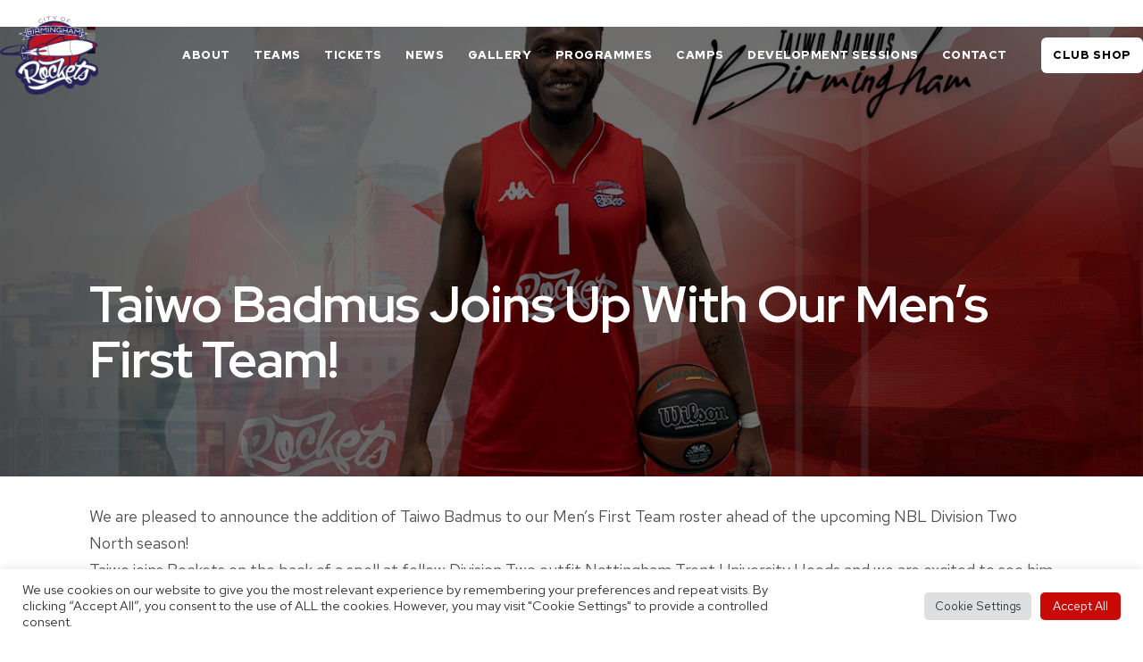

--- FILE ---
content_type: text/html; charset=UTF-8
request_url: https://www.cobrockets.co.uk/taiwo-badmus/
body_size: 28009
content:
<!doctype html>
<html dir="ltr" lang="en-GB" prefix="og: https://ogp.me/ns#" >
<head>
	<meta charset="UTF-8" />
	<meta name="viewport" content="width=device-width, initial-scale=1" />
	<title>Taiwo Badmus Joins Up With Our Men’s First Team! - City of Birmingham Rockets Basketball Club</title>

		<!-- All in One SEO 4.9.2 - aioseo.com -->
	<meta name="description" content="We are pleased to announce the addition of Taiwo Badmus to our Men&#039;s First Team roster ahead of the upcoming NBL Division Two North season! Taiwo joins Rockets on the back of a spell at fellow Division Two outfit Nottingham Trent University Hoods and we are excited to see him continue his basketball journey with" />
	<meta name="robots" content="max-image-preview:large" />
	<meta name="author" content="Thomas Jobson"/>
	<link rel="canonical" href="https://www.cobrockets.co.uk/taiwo-badmus/" />
	<meta name="generator" content="All in One SEO (AIOSEO) 4.9.2" />
		<meta property="og:locale" content="en_GB" />
		<meta property="og:site_name" content="City of Birmingham Rockets Basketball Club - We Are Rockets" />
		<meta property="og:type" content="article" />
		<meta property="og:title" content="Taiwo Badmus Joins Up With Our Men’s First Team! - City of Birmingham Rockets Basketball Club" />
		<meta property="og:description" content="We are pleased to announce the addition of Taiwo Badmus to our Men&#039;s First Team roster ahead of the upcoming NBL Division Two North season! Taiwo joins Rockets on the back of a spell at fellow Division Two outfit Nottingham Trent University Hoods and we are excited to see him continue his basketball journey with" />
		<meta property="og:url" content="https://www.cobrockets.co.uk/taiwo-badmus/" />
		<meta property="og:image" content="https://www.cobrockets.co.uk/wp-content/uploads/2022/07/city-of-birmingham-rockets-logo-transp-1.png" />
		<meta property="og:image:secure_url" content="https://www.cobrockets.co.uk/wp-content/uploads/2022/07/city-of-birmingham-rockets-logo-transp-1.png" />
		<meta property="og:image:width" content="1024" />
		<meta property="og:image:height" content="818" />
		<meta property="article:published_time" content="2022-09-17T18:05:33+00:00" />
		<meta property="article:modified_time" content="2022-09-17T18:06:10+00:00" />
		<meta name="twitter:card" content="summary_large_image" />
		<meta name="twitter:title" content="Taiwo Badmus Joins Up With Our Men’s First Team! - City of Birmingham Rockets Basketball Club" />
		<meta name="twitter:description" content="We are pleased to announce the addition of Taiwo Badmus to our Men&#039;s First Team roster ahead of the upcoming NBL Division Two North season! Taiwo joins Rockets on the back of a spell at fellow Division Two outfit Nottingham Trent University Hoods and we are excited to see him continue his basketball journey with" />
		<meta name="twitter:image" content="https://www.cobrockets.co.uk/wp-content/uploads/2022/07/city-of-birmingham-rockets-logo-transp-1.png" />
		<script type="application/ld+json" class="aioseo-schema">
			{"@context":"https:\/\/schema.org","@graph":[{"@type":"BlogPosting","@id":"https:\/\/www.cobrockets.co.uk\/taiwo-badmus\/#blogposting","name":"Taiwo Badmus Joins Up With Our Men\u2019s First Team! - City of Birmingham Rockets Basketball Club","headline":"Taiwo Badmus Joins Up With Our Men&#8217;s First Team!","author":{"@id":"https:\/\/www.cobrockets.co.uk\/author\/tomjobson\/#author"},"publisher":{"@id":"https:\/\/www.cobrockets.co.uk\/#organization"},"image":{"@type":"ImageObject","url":"https:\/\/www.cobrockets.co.uk\/wp-content\/uploads\/2022\/09\/Taiwo-Web-Story.jpg","width":1200,"height":628},"datePublished":"2022-09-17T19:05:33+01:00","dateModified":"2022-09-17T19:06:10+01:00","inLanguage":"en-GB","mainEntityOfPage":{"@id":"https:\/\/www.cobrockets.co.uk\/taiwo-badmus\/#webpage"},"isPartOf":{"@id":"https:\/\/www.cobrockets.co.uk\/taiwo-badmus\/#webpage"},"articleSection":"News, First Team, Men&#039;s Team, Taiwo Badmus"},{"@type":"BreadcrumbList","@id":"https:\/\/www.cobrockets.co.uk\/taiwo-badmus\/#breadcrumblist","itemListElement":[{"@type":"ListItem","@id":"https:\/\/www.cobrockets.co.uk#listItem","position":1,"name":"Home","item":"https:\/\/www.cobrockets.co.uk","nextItem":{"@type":"ListItem","@id":"https:\/\/www.cobrockets.co.uk\/category\/news\/#listItem","name":"News"}},{"@type":"ListItem","@id":"https:\/\/www.cobrockets.co.uk\/category\/news\/#listItem","position":2,"name":"News","item":"https:\/\/www.cobrockets.co.uk\/category\/news\/","nextItem":{"@type":"ListItem","@id":"https:\/\/www.cobrockets.co.uk\/taiwo-badmus\/#listItem","name":"Taiwo Badmus Joins Up With Our Men&#8217;s First Team!"},"previousItem":{"@type":"ListItem","@id":"https:\/\/www.cobrockets.co.uk#listItem","name":"Home"}},{"@type":"ListItem","@id":"https:\/\/www.cobrockets.co.uk\/taiwo-badmus\/#listItem","position":3,"name":"Taiwo Badmus Joins Up With Our Men&#8217;s First Team!","previousItem":{"@type":"ListItem","@id":"https:\/\/www.cobrockets.co.uk\/category\/news\/#listItem","name":"News"}}]},{"@type":"Organization","@id":"https:\/\/www.cobrockets.co.uk\/#organization","name":"CITY OF BIRMINGHAM ROCKETS BASKETBALL CLUB","description":"We Are Rockets","url":"https:\/\/www.cobrockets.co.uk\/","logo":{"@type":"ImageObject","url":"https:\/\/www.cobrockets.co.uk\/wp-content\/uploads\/2022\/07\/city-of-birmingham-rockets-logo-transp-1.png","@id":"https:\/\/www.cobrockets.co.uk\/taiwo-badmus\/#organizationLogo","width":1024,"height":818},"image":{"@id":"https:\/\/www.cobrockets.co.uk\/taiwo-badmus\/#organizationLogo"}},{"@type":"Person","@id":"https:\/\/www.cobrockets.co.uk\/author\/tomjobson\/#author","url":"https:\/\/www.cobrockets.co.uk\/author\/tomjobson\/","name":"Thomas Jobson","image":{"@type":"ImageObject","@id":"https:\/\/www.cobrockets.co.uk\/taiwo-badmus\/#authorImage","url":"https:\/\/secure.gravatar.com\/avatar\/fbdbb94c60c723834bd8409c36206521?s=96&d=mm&r=g","width":96,"height":96,"caption":"Thomas Jobson"}},{"@type":"WebPage","@id":"https:\/\/www.cobrockets.co.uk\/taiwo-badmus\/#webpage","url":"https:\/\/www.cobrockets.co.uk\/taiwo-badmus\/","name":"Taiwo Badmus Joins Up With Our Men\u2019s First Team! - City of Birmingham Rockets Basketball Club","description":"We are pleased to announce the addition of Taiwo Badmus to our Men's First Team roster ahead of the upcoming NBL Division Two North season! Taiwo joins Rockets on the back of a spell at fellow Division Two outfit Nottingham Trent University Hoods and we are excited to see him continue his basketball journey with","inLanguage":"en-GB","isPartOf":{"@id":"https:\/\/www.cobrockets.co.uk\/#website"},"breadcrumb":{"@id":"https:\/\/www.cobrockets.co.uk\/taiwo-badmus\/#breadcrumblist"},"author":{"@id":"https:\/\/www.cobrockets.co.uk\/author\/tomjobson\/#author"},"creator":{"@id":"https:\/\/www.cobrockets.co.uk\/author\/tomjobson\/#author"},"image":{"@type":"ImageObject","url":"https:\/\/www.cobrockets.co.uk\/wp-content\/uploads\/2022\/09\/Taiwo-Web-Story.jpg","@id":"https:\/\/www.cobrockets.co.uk\/taiwo-badmus\/#mainImage","width":1200,"height":628},"primaryImageOfPage":{"@id":"https:\/\/www.cobrockets.co.uk\/taiwo-badmus\/#mainImage"},"datePublished":"2022-09-17T19:05:33+01:00","dateModified":"2022-09-17T19:06:10+01:00"},{"@type":"WebSite","@id":"https:\/\/www.cobrockets.co.uk\/#website","url":"https:\/\/www.cobrockets.co.uk\/","name":"CITY OF BIRMINGHAM ROCKETS BASKETBALL CLUB","description":"We Are Rockets","inLanguage":"en-GB","publisher":{"@id":"https:\/\/www.cobrockets.co.uk\/#organization"}}]}
		</script>
		<!-- All in One SEO -->

<link rel='dns-prefetch' href='//fonts.googleapis.com' />
<link href='https://fonts.gstatic.com' crossorigin rel='preconnect' />
		<!-- This site uses the Google Analytics by MonsterInsights plugin v9.11.1 - Using Analytics tracking - https://www.monsterinsights.com/ -->
							<script src="//www.googletagmanager.com/gtag/js?id=G-YCRQPJZR57"  data-cfasync="false" data-wpfc-render="false" async></script>
			<script type="text/plain" data-cli-class="cli-blocker-script"  data-cli-script-type="analytics" data-cli-block="true"  data-cli-element-position="head" data-cfasync="false" data-wpfc-render="false">
				var mi_version = '9.11.1';
				var mi_track_user = true;
				var mi_no_track_reason = '';
								var MonsterInsightsDefaultLocations = {"page_location":"https:\/\/www.cobrockets.co.uk\/taiwo-badmus\/"};
								if ( typeof MonsterInsightsPrivacyGuardFilter === 'function' ) {
					var MonsterInsightsLocations = (typeof MonsterInsightsExcludeQuery === 'object') ? MonsterInsightsPrivacyGuardFilter( MonsterInsightsExcludeQuery ) : MonsterInsightsPrivacyGuardFilter( MonsterInsightsDefaultLocations );
				} else {
					var MonsterInsightsLocations = (typeof MonsterInsightsExcludeQuery === 'object') ? MonsterInsightsExcludeQuery : MonsterInsightsDefaultLocations;
				}

								var disableStrs = [
										'ga-disable-G-YCRQPJZR57',
									];

				/* Function to detect opted out users */
				function __gtagTrackerIsOptedOut() {
					for (var index = 0; index < disableStrs.length; index++) {
						if (document.cookie.indexOf(disableStrs[index] + '=true') > -1) {
							return true;
						}
					}

					return false;
				}

				/* Disable tracking if the opt-out cookie exists. */
				if (__gtagTrackerIsOptedOut()) {
					for (var index = 0; index < disableStrs.length; index++) {
						window[disableStrs[index]] = true;
					}
				}

				/* Opt-out function */
				function __gtagTrackerOptout() {
					for (var index = 0; index < disableStrs.length; index++) {
						document.cookie = disableStrs[index] + '=true; expires=Thu, 31 Dec 2099 23:59:59 UTC; path=/';
						window[disableStrs[index]] = true;
					}
				}

				if ('undefined' === typeof gaOptout) {
					function gaOptout() {
						__gtagTrackerOptout();
					}
				}
								window.dataLayer = window.dataLayer || [];

				window.MonsterInsightsDualTracker = {
					helpers: {},
					trackers: {},
				};
				if (mi_track_user) {
					function __gtagDataLayer() {
						dataLayer.push(arguments);
					}

					function __gtagTracker(type, name, parameters) {
						if (!parameters) {
							parameters = {};
						}

						if (parameters.send_to) {
							__gtagDataLayer.apply(null, arguments);
							return;
						}

						if (type === 'event') {
														parameters.send_to = monsterinsights_frontend.v4_id;
							var hookName = name;
							if (typeof parameters['event_category'] !== 'undefined') {
								hookName = parameters['event_category'] + ':' + name;
							}

							if (typeof MonsterInsightsDualTracker.trackers[hookName] !== 'undefined') {
								MonsterInsightsDualTracker.trackers[hookName](parameters);
							} else {
								__gtagDataLayer('event', name, parameters);
							}
							
						} else {
							__gtagDataLayer.apply(null, arguments);
						}
					}

					__gtagTracker('js', new Date());
					__gtagTracker('set', {
						'developer_id.dZGIzZG': true,
											});
					if ( MonsterInsightsLocations.page_location ) {
						__gtagTracker('set', MonsterInsightsLocations);
					}
										__gtagTracker('config', 'G-YCRQPJZR57', {"forceSSL":"true","link_attribution":"true"} );
										window.gtag = __gtagTracker;										(function () {
						/* https://developers.google.com/analytics/devguides/collection/analyticsjs/ */
						/* ga and __gaTracker compatibility shim. */
						var noopfn = function () {
							return null;
						};
						var newtracker = function () {
							return new Tracker();
						};
						var Tracker = function () {
							return null;
						};
						var p = Tracker.prototype;
						p.get = noopfn;
						p.set = noopfn;
						p.send = function () {
							var args = Array.prototype.slice.call(arguments);
							args.unshift('send');
							__gaTracker.apply(null, args);
						};
						var __gaTracker = function () {
							var len = arguments.length;
							if (len === 0) {
								return;
							}
							var f = arguments[len - 1];
							if (typeof f !== 'object' || f === null || typeof f.hitCallback !== 'function') {
								if ('send' === arguments[0]) {
									var hitConverted, hitObject = false, action;
									if ('event' === arguments[1]) {
										if ('undefined' !== typeof arguments[3]) {
											hitObject = {
												'eventAction': arguments[3],
												'eventCategory': arguments[2],
												'eventLabel': arguments[4],
												'value': arguments[5] ? arguments[5] : 1,
											}
										}
									}
									if ('pageview' === arguments[1]) {
										if ('undefined' !== typeof arguments[2]) {
											hitObject = {
												'eventAction': 'page_view',
												'page_path': arguments[2],
											}
										}
									}
									if (typeof arguments[2] === 'object') {
										hitObject = arguments[2];
									}
									if (typeof arguments[5] === 'object') {
										Object.assign(hitObject, arguments[5]);
									}
									if ('undefined' !== typeof arguments[1].hitType) {
										hitObject = arguments[1];
										if ('pageview' === hitObject.hitType) {
											hitObject.eventAction = 'page_view';
										}
									}
									if (hitObject) {
										action = 'timing' === arguments[1].hitType ? 'timing_complete' : hitObject.eventAction;
										hitConverted = mapArgs(hitObject);
										__gtagTracker('event', action, hitConverted);
									}
								}
								return;
							}

							function mapArgs(args) {
								var arg, hit = {};
								var gaMap = {
									'eventCategory': 'event_category',
									'eventAction': 'event_action',
									'eventLabel': 'event_label',
									'eventValue': 'event_value',
									'nonInteraction': 'non_interaction',
									'timingCategory': 'event_category',
									'timingVar': 'name',
									'timingValue': 'value',
									'timingLabel': 'event_label',
									'page': 'page_path',
									'location': 'page_location',
									'title': 'page_title',
									'referrer' : 'page_referrer',
								};
								for (arg in args) {
																		if (!(!args.hasOwnProperty(arg) || !gaMap.hasOwnProperty(arg))) {
										hit[gaMap[arg]] = args[arg];
									} else {
										hit[arg] = args[arg];
									}
								}
								return hit;
							}

							try {
								f.hitCallback();
							} catch (ex) {
							}
						};
						__gaTracker.create = newtracker;
						__gaTracker.getByName = newtracker;
						__gaTracker.getAll = function () {
							return [];
						};
						__gaTracker.remove = noopfn;
						__gaTracker.loaded = true;
						window['__gaTracker'] = __gaTracker;
					})();
									} else {
										console.log("");
					(function () {
						function __gtagTracker() {
							return null;
						}

						window['__gtagTracker'] = __gtagTracker;
						window['gtag'] = __gtagTracker;
					})();
									}
			</script>
							<!-- / Google Analytics by MonsterInsights -->
		<link rel='stylesheet' id='twb-open-sans-css' href='https://fonts.googleapis.com/css?family=Open+Sans%3A300%2C400%2C500%2C600%2C700%2C800&#038;display=swap&#038;ver=6.4.7' media='all' />
<link rel='stylesheet' id='twbbwg-global-css' href='https://www.cobrockets.co.uk/wp-content/plugins/photo-gallery/booster/assets/css/global.css?ver=1.0.0' media='all' />
<link rel='stylesheet' id='sbi_styles-css' href='https://www.cobrockets.co.uk/wp-content/plugins/instagram-feed/css/sbi-styles.min.css?ver=6.10.0' media='all' />
<link rel='stylesheet' id='wp-block-library-css' href='https://www.cobrockets.co.uk/wp-includes/css/dist/block-library/style.min.css?ver=6.4.7' media='all' />
<link rel='stylesheet' id='aioseo/css/src/vue/standalone/blocks/table-of-contents/global.scss-css' href='https://www.cobrockets.co.uk/wp-content/plugins/all-in-one-seo-pack/dist/Lite/assets/css/table-of-contents/global.e90f6d47.css?ver=4.9.2' media='all' />
<style id='widget-for-eventbrite-api-display-eventbrite-events-style-inline-css'>


</style>
<link rel='stylesheet' id='twentig-blocks-css' href='https://www.cobrockets.co.uk/wp-content/plugins/twentig/dist/style-index.css?ver=f41e47526b76d38fc169' media='all' />
<style id='classic-theme-styles-inline-css'>
/*! This file is auto-generated */
.wp-block-button__link{color:#fff;background-color:#32373c;border-radius:9999px;box-shadow:none;text-decoration:none;padding:calc(.667em + 2px) calc(1.333em + 2px);font-size:1.125em}.wp-block-file__button{background:#32373c;color:#fff;text-decoration:none}
</style>
<style id='global-styles-inline-css'>
body{--wp--preset--color--black: #000000;--wp--preset--color--cyan-bluish-gray: #abb8c3;--wp--preset--color--white: #FFFFFF;--wp--preset--color--pale-pink: #f78da7;--wp--preset--color--vivid-red: #cf2e2e;--wp--preset--color--luminous-vivid-orange: #ff6900;--wp--preset--color--luminous-vivid-amber: #fcb900;--wp--preset--color--light-green-cyan: #7bdcb5;--wp--preset--color--vivid-green-cyan: #00d084;--wp--preset--color--pale-cyan-blue: #8ed1fc;--wp--preset--color--vivid-cyan-blue: #0693e3;--wp--preset--color--vivid-purple: #9b51e0;--wp--preset--color--dark-gray: #28303D;--wp--preset--color--gray: #39414D;--wp--preset--color--green: #D1E4DD;--wp--preset--color--blue: #D1DFE4;--wp--preset--color--purple: #D1D1E4;--wp--preset--color--red: #E4D1D1;--wp--preset--color--orange: #E4DAD1;--wp--preset--color--yellow: #EEEADD;--wp--preset--color--subtle: #f4f4f4;--wp--preset--gradient--vivid-cyan-blue-to-vivid-purple: linear-gradient(135deg,rgba(6,147,227,1) 0%,rgb(155,81,224) 100%);--wp--preset--gradient--light-green-cyan-to-vivid-green-cyan: linear-gradient(135deg,rgb(122,220,180) 0%,rgb(0,208,130) 100%);--wp--preset--gradient--luminous-vivid-amber-to-luminous-vivid-orange: linear-gradient(135deg,rgba(252,185,0,1) 0%,rgba(255,105,0,1) 100%);--wp--preset--gradient--luminous-vivid-orange-to-vivid-red: linear-gradient(135deg,rgba(255,105,0,1) 0%,rgb(207,46,46) 100%);--wp--preset--gradient--very-light-gray-to-cyan-bluish-gray: linear-gradient(135deg,rgb(238,238,238) 0%,rgb(169,184,195) 100%);--wp--preset--gradient--cool-to-warm-spectrum: linear-gradient(135deg,rgb(74,234,220) 0%,rgb(151,120,209) 20%,rgb(207,42,186) 40%,rgb(238,44,130) 60%,rgb(251,105,98) 80%,rgb(254,248,76) 100%);--wp--preset--gradient--blush-light-purple: linear-gradient(135deg,rgb(255,206,236) 0%,rgb(152,150,240) 100%);--wp--preset--gradient--blush-bordeaux: linear-gradient(135deg,rgb(254,205,165) 0%,rgb(254,45,45) 50%,rgb(107,0,62) 100%);--wp--preset--gradient--luminous-dusk: linear-gradient(135deg,rgb(255,203,112) 0%,rgb(199,81,192) 50%,rgb(65,88,208) 100%);--wp--preset--gradient--pale-ocean: linear-gradient(135deg,rgb(255,245,203) 0%,rgb(182,227,212) 50%,rgb(51,167,181) 100%);--wp--preset--gradient--electric-grass: linear-gradient(135deg,rgb(202,248,128) 0%,rgb(113,206,126) 100%);--wp--preset--gradient--midnight: linear-gradient(135deg,rgb(2,3,129) 0%,rgb(40,116,252) 100%);--wp--preset--gradient--purple-to-yellow: linear-gradient(160deg, #D1D1E4 0%, #EEEADD 100%);--wp--preset--gradient--yellow-to-purple: linear-gradient(160deg, #EEEADD 0%, #D1D1E4 100%);--wp--preset--gradient--green-to-yellow: linear-gradient(160deg, #D1E4DD 0%, #EEEADD 100%);--wp--preset--gradient--yellow-to-green: linear-gradient(160deg, #EEEADD 0%, #D1E4DD 100%);--wp--preset--gradient--red-to-yellow: linear-gradient(160deg, #E4D1D1 0%, #EEEADD 100%);--wp--preset--gradient--yellow-to-red: linear-gradient(160deg, #EEEADD 0%, #E4D1D1 100%);--wp--preset--gradient--purple-to-red: linear-gradient(160deg, #D1D1E4 0%, #E4D1D1 100%);--wp--preset--gradient--red-to-purple: linear-gradient(160deg, #E4D1D1 0%, #D1D1E4 100%);--wp--preset--font-size--small: 16.2px;--wp--preset--font-size--medium: 20.25px;--wp--preset--font-size--large: 24px;--wp--preset--font-size--x-large: 42px;--wp--preset--font-size--extra-small: 14.4px;--wp--preset--font-size--normal: 18px;--wp--preset--font-size--h-3: 32px;--wp--preset--font-size--extra-large: 40px;--wp--preset--font-size--h-2: 48px;--wp--preset--font-size--huge: 96px;--wp--preset--font-size--gigantic: 144px;--wp--preset--spacing--20: 0.44rem;--wp--preset--spacing--30: 0.67rem;--wp--preset--spacing--40: 1rem;--wp--preset--spacing--50: 1.5rem;--wp--preset--spacing--60: 2.25rem;--wp--preset--spacing--70: 3.38rem;--wp--preset--spacing--80: 5.06rem;--wp--preset--shadow--natural: 6px 6px 9px rgba(0, 0, 0, 0.2);--wp--preset--shadow--deep: 12px 12px 50px rgba(0, 0, 0, 0.4);--wp--preset--shadow--sharp: 6px 6px 0px rgba(0, 0, 0, 0.2);--wp--preset--shadow--outlined: 6px 6px 0px -3px rgba(255, 255, 255, 1), 6px 6px rgba(0, 0, 0, 1);--wp--preset--shadow--crisp: 6px 6px 0px rgba(0, 0, 0, 1);}:where(body .is-layout-flow)  > :first-child:first-child{margin-block-start: 0;}:where(body .is-layout-flow)  > :last-child:last-child{margin-block-end: 0;}:where(body .is-layout-flow)  > *{margin-block-start: 24px;margin-block-end: 0;}:where(body .is-layout-constrained)  > :first-child:first-child{margin-block-start: 0;}:where(body .is-layout-constrained)  > :last-child:last-child{margin-block-end: 0;}:where(body .is-layout-constrained)  > *{margin-block-start: 24px;margin-block-end: 0;}:where(body .is-layout-flex) {gap: 24px;}:where(body .is-layout-grid) {gap: 24px;}body .is-layout-flow > .alignleft{float: left;margin-inline-start: 0;margin-inline-end: 2em;}body .is-layout-flow > .alignright{float: right;margin-inline-start: 2em;margin-inline-end: 0;}body .is-layout-flow > .aligncenter{margin-left: auto !important;margin-right: auto !important;}body .is-layout-constrained > .alignleft{float: left;margin-inline-start: 0;margin-inline-end: 2em;}body .is-layout-constrained > .alignright{float: right;margin-inline-start: 2em;margin-inline-end: 0;}body .is-layout-constrained > .aligncenter{margin-left: auto !important;margin-right: auto !important;}body .is-layout-constrained > :where(:not(.alignleft):not(.alignright):not(.alignfull)){max-width: var(--wp--style--global--content-size);margin-left: auto !important;margin-right: auto !important;}body .is-layout-constrained > .alignwide{max-width: var(--wp--style--global--wide-size);}body .is-layout-flex{display: flex;}body .is-layout-flex{flex-wrap: wrap;align-items: center;}body .is-layout-flex > *{margin: 0;}body .is-layout-grid{display: grid;}body .is-layout-grid > *{margin: 0;}.has-black-color{color: var(--wp--preset--color--black) !important;}.has-cyan-bluish-gray-color{color: var(--wp--preset--color--cyan-bluish-gray) !important;}.has-white-color{color: var(--wp--preset--color--white) !important;}.has-pale-pink-color{color: var(--wp--preset--color--pale-pink) !important;}.has-vivid-red-color{color: var(--wp--preset--color--vivid-red) !important;}.has-luminous-vivid-orange-color{color: var(--wp--preset--color--luminous-vivid-orange) !important;}.has-luminous-vivid-amber-color{color: var(--wp--preset--color--luminous-vivid-amber) !important;}.has-light-green-cyan-color{color: var(--wp--preset--color--light-green-cyan) !important;}.has-vivid-green-cyan-color{color: var(--wp--preset--color--vivid-green-cyan) !important;}.has-pale-cyan-blue-color{color: var(--wp--preset--color--pale-cyan-blue) !important;}.has-vivid-cyan-blue-color{color: var(--wp--preset--color--vivid-cyan-blue) !important;}.has-vivid-purple-color{color: var(--wp--preset--color--vivid-purple) !important;}.has-black-background-color{background-color: var(--wp--preset--color--black) !important;}.has-cyan-bluish-gray-background-color{background-color: var(--wp--preset--color--cyan-bluish-gray) !important;}.has-white-background-color{background-color: var(--wp--preset--color--white) !important;}.has-pale-pink-background-color{background-color: var(--wp--preset--color--pale-pink) !important;}.has-vivid-red-background-color{background-color: var(--wp--preset--color--vivid-red) !important;}.has-luminous-vivid-orange-background-color{background-color: var(--wp--preset--color--luminous-vivid-orange) !important;}.has-luminous-vivid-amber-background-color{background-color: var(--wp--preset--color--luminous-vivid-amber) !important;}.has-light-green-cyan-background-color{background-color: var(--wp--preset--color--light-green-cyan) !important;}.has-vivid-green-cyan-background-color{background-color: var(--wp--preset--color--vivid-green-cyan) !important;}.has-pale-cyan-blue-background-color{background-color: var(--wp--preset--color--pale-cyan-blue) !important;}.has-vivid-cyan-blue-background-color{background-color: var(--wp--preset--color--vivid-cyan-blue) !important;}.has-vivid-purple-background-color{background-color: var(--wp--preset--color--vivid-purple) !important;}.has-black-border-color{border-color: var(--wp--preset--color--black) !important;}.has-cyan-bluish-gray-border-color{border-color: var(--wp--preset--color--cyan-bluish-gray) !important;}.has-white-border-color{border-color: var(--wp--preset--color--white) !important;}.has-pale-pink-border-color{border-color: var(--wp--preset--color--pale-pink) !important;}.has-vivid-red-border-color{border-color: var(--wp--preset--color--vivid-red) !important;}.has-luminous-vivid-orange-border-color{border-color: var(--wp--preset--color--luminous-vivid-orange) !important;}.has-luminous-vivid-amber-border-color{border-color: var(--wp--preset--color--luminous-vivid-amber) !important;}.has-light-green-cyan-border-color{border-color: var(--wp--preset--color--light-green-cyan) !important;}.has-vivid-green-cyan-border-color{border-color: var(--wp--preset--color--vivid-green-cyan) !important;}.has-pale-cyan-blue-border-color{border-color: var(--wp--preset--color--pale-cyan-blue) !important;}.has-vivid-cyan-blue-border-color{border-color: var(--wp--preset--color--vivid-cyan-blue) !important;}.has-vivid-purple-border-color{border-color: var(--wp--preset--color--vivid-purple) !important;}.has-vivid-cyan-blue-to-vivid-purple-gradient-background{background: var(--wp--preset--gradient--vivid-cyan-blue-to-vivid-purple) !important;}.has-light-green-cyan-to-vivid-green-cyan-gradient-background{background: var(--wp--preset--gradient--light-green-cyan-to-vivid-green-cyan) !important;}.has-luminous-vivid-amber-to-luminous-vivid-orange-gradient-background{background: var(--wp--preset--gradient--luminous-vivid-amber-to-luminous-vivid-orange) !important;}.has-luminous-vivid-orange-to-vivid-red-gradient-background{background: var(--wp--preset--gradient--luminous-vivid-orange-to-vivid-red) !important;}.has-very-light-gray-to-cyan-bluish-gray-gradient-background{background: var(--wp--preset--gradient--very-light-gray-to-cyan-bluish-gray) !important;}.has-cool-to-warm-spectrum-gradient-background{background: var(--wp--preset--gradient--cool-to-warm-spectrum) !important;}.has-blush-light-purple-gradient-background{background: var(--wp--preset--gradient--blush-light-purple) !important;}.has-blush-bordeaux-gradient-background{background: var(--wp--preset--gradient--blush-bordeaux) !important;}.has-luminous-dusk-gradient-background{background: var(--wp--preset--gradient--luminous-dusk) !important;}.has-pale-ocean-gradient-background{background: var(--wp--preset--gradient--pale-ocean) !important;}.has-electric-grass-gradient-background{background: var(--wp--preset--gradient--electric-grass) !important;}.has-midnight-gradient-background{background: var(--wp--preset--gradient--midnight) !important;}.has-small-font-size{font-size: var(--wp--preset--font-size--small) !important;}.has-medium-font-size{font-size: var(--wp--preset--font-size--medium) !important;}.has-large-font-size{font-size: var(--wp--preset--font-size--large) !important;}.has-x-large-font-size{font-size: var(--wp--preset--font-size--x-large) !important;}
.wp-block-navigation a:where(:not(.wp-element-button)){color: inherit;}
.wp-block-pullquote{font-size: 1.5em;line-height: 1.6;}
.tw-mt-0{margin-top:0px!important;}.tw-mb-0{margin-bottom:0px!important;}.tw-mt-1{margin-top:5px!important;}.tw-mb-1{margin-bottom:5px!important;}.tw-mt-2{margin-top:10px!important;}.tw-mb-2{margin-bottom:10px!important;}.tw-mt-3{margin-top:15px!important;}.tw-mb-3{margin-bottom:15px!important;}.tw-mt-4{margin-top:20px!important;}.tw-mb-4{margin-bottom:20px!important;}.tw-mt-5{margin-top:30px!important;}.tw-mb-5{margin-bottom:30px!important;}.tw-mt-6{margin-top:40px!important;}.tw-mb-6{margin-bottom:40px!important;}.tw-mt-7{margin-top:50px!important;}.tw-mb-7{margin-bottom:50px!important;}.tw-mt-8{margin-top:60px!important;}.tw-mb-8{margin-bottom:60px!important;}.tw-mt-9{margin-top:90px!important;}.tw-mb-9{margin-bottom:90px!important;}.tw-mt-10{margin-top:120px!important;}.tw-mb-10{margin-bottom:120px!important;}.tw-mt-auto{margin-top:auto!important;}.tw-mb-auto{margin-bottom:auto!important;}@media (max-width: 651px){.tw-sm-hidden{display:none !important;}}@media (min-width: 652px) and (max-width: 1023px){.tw-md-hidden{display:none !important;}}@media (min-width: 1024px){.tw-lg-hidden {display:none !important;}}
</style>
<link rel='stylesheet' id='contact-form-7-css' href='https://www.cobrockets.co.uk/wp-content/plugins/contact-form-7/includes/css/styles.css?ver=5.9.8' media='all' />
<link rel='stylesheet' id='cookie-law-info-css' href='https://www.cobrockets.co.uk/wp-content/plugins/cookie-law-info/legacy/public/css/cookie-law-info-public.css?ver=3.3.9.1' media='all' />
<link rel='stylesheet' id='cookie-law-info-gdpr-css' href='https://www.cobrockets.co.uk/wp-content/plugins/cookie-law-info/legacy/public/css/cookie-law-info-gdpr.css?ver=3.3.9.1' media='all' />
<link rel='stylesheet' id='bwg_fonts-css' href='https://www.cobrockets.co.uk/wp-content/plugins/photo-gallery/css/bwg-fonts/fonts.css?ver=0.0.1' media='all' />
<link rel='stylesheet' id='sumoselect-css' href='https://www.cobrockets.co.uk/wp-content/plugins/photo-gallery/css/sumoselect.min.css?ver=3.4.6' media='all' />
<link rel='stylesheet' id='mCustomScrollbar-css' href='https://www.cobrockets.co.uk/wp-content/plugins/photo-gallery/css/jquery.mCustomScrollbar.min.css?ver=3.1.5' media='all' />
<link rel='stylesheet' id='bwg_googlefonts-css' href='https://fonts.googleapis.com/css?family=Ubuntu&#038;subset=greek,latin,greek-ext,vietnamese,cyrillic-ext,latin-ext,cyrillic' media='all' />
<link rel='stylesheet' id='bwg_frontend-css' href='https://www.cobrockets.co.uk/wp-content/plugins/photo-gallery/css/styles.min.css?ver=1.8.35' media='all' />
<link rel='stylesheet' id='rs-plugin-settings-css' href='https://www.cobrockets.co.uk/wp-content/plugins/revslider/public/assets/css/rs6.css?ver=6.4.11' media='all' />
<style id='rs-plugin-settings-inline-css'>
#rs-demo-id {}
</style>
<link rel='stylesheet' id='dashicons-css' href='https://www.cobrockets.co.uk/wp-includes/css/dashicons.min.css?ver=6.4.7' media='all' />
<link rel='stylesheet' id='sportspress-general-css' href='//www.cobrockets.co.uk/wp-content/plugins/sportspress/assets/css/sportspress.css?ver=2.7.26' media='all' />
<link rel='stylesheet' id='sportspress-icons-css' href='//www.cobrockets.co.uk/wp-content/plugins/sportspress/assets/css/icons.css?ver=2.7.26' media='all' />
<link rel='stylesheet' id='wpsm_team_b-font-awesome-front-css' href='https://www.cobrockets.co.uk/wp-content/plugins/team-builder/assets/css/font-awesome/css/font-awesome.min.css?ver=6.4.7' media='all' />
<link rel='stylesheet' id='wpsm_team_b_bootstrap-front-css' href='https://www.cobrockets.co.uk/wp-content/plugins/team-builder/assets/css/bootstrap-front.css?ver=6.4.7' media='all' />
<link rel='stylesheet' id='wpsm_team_b_team-css' href='https://www.cobrockets.co.uk/wp-content/plugins/team-builder/assets/css/team.css?ver=6.4.7' media='all' />
<link rel='stylesheet' id='wpsm_team_b_owl_carousel_min_css-css' href='https://www.cobrockets.co.uk/wp-content/plugins/team-builder/assets/css/owl.carousel.min.css?ver=6.4.7' media='all' />
<link rel='stylesheet' id='widget-for-eventbrite-api-css' href='https://www.cobrockets.co.uk/wp-content/plugins/widget-for-eventbrite-api/frontend/css/frontend.css?ver=6.5.3' media='all' />
<link rel='stylesheet' id='twenty-twenty-one-style-css' href='https://www.cobrockets.co.uk/wp-content/themes/twentytwentyone/style.css?ver=1.0.0' media='all' />
<style id='twenty-twenty-one-style-inline-css'>
:root{--global--color-background: #ffffff;--global--color-primary: #000;--global--color-secondary: #000;--button--color-background: #000;--button--color-text-hover: #000;}
</style>
<link rel='stylesheet' id='twenty-twenty-one-print-style-css' href='https://www.cobrockets.co.uk/wp-content/themes/twentytwentyone/assets/css/print.css?ver=1.0.0' media='print' />
<link rel='stylesheet' id='newsletter-css' href='https://www.cobrockets.co.uk/wp-content/plugins/newsletter/style.css?ver=9.1.0' media='all' />
<link rel='stylesheet' id='twentig-twentyone-css' href='https://www.cobrockets.co.uk/wp-content/plugins/twentig/dist/css/twentytwentyone/style.css?ver=1.8' media='all' />
<style id='twentig-twentyone-inline-css'>
.primary-navigation .menu-button a{text-decoration:none!important;padding-inline:16px;font-weight:var(--button--font-weight);font-family:var(--button--font-family);border-radius:var(--button--border-radius);text-transform:none;letter-spacing:normal}#site-navigation .menu-button a,#site-navigation .menu-button a:focus{background-color:var(--header--color-text);color:var(--header--color-background,var(--global--color-background))}#site-navigation .menu-button a:is(:hover,:focus){opacity:0.9;outline-offset:4px!important}.menu-search + .social-item,.social-item + .menu-button{margin-inline-start:25px}.menu-search + .menu-button{margin-inline-start:35px}.header-actions .menu-button:last-child{margin-inline-end:var(--primary-nav--padding)}.header-actions .social-item:first-child{margin-inline-start:calc(0px - var(--primary-nav--padding))}@media (max-width:1279px){.tw-header-padding-small{--header--padding:24px}.menu-button-container{display:flex;padding-inline-end:calc(var(--site--padding) - 20px)}.has-logo .menu-button-container{padding-top:calc(var(--header--padding) + (var(--logo--height) - 45px)/2)}.site-header:not(.has-logo) .menu-button-container{padding-top:calc(var(--header--padding) + var(--branding--title--font-size)*1.2/2 - 22.5px)}.lock-scrolling .site{position:fixed;max-width:100%;width:100%}.site-header .primary-navigation{position:absolute;top:var(--global--admin-bar--height)}.primary-navigation-open .primary-navigation{width:100%;position:fixed;z-index:2}.primary-navigation>.primary-menu-container{display:block;position:fixed;visibility:hidden;opacity:0;top:0;height:100vh;z-index:499;overflow-x:hidden;overflow-y:auto;transform:translateY(var(--global--spacing-vertical));padding:calc(var(--global--spacing-unit)*6) var(--site--padding) var(--global--spacing-horizontal);background-color:var(--header--color-background);margin-inline-start:0}.admin-bar .primary-navigation>.primary-menu-container{top:0}.has-logo .primary-menu-container{padding-top:calc(80px + var(--logo--height))}.has-title-and-tagline .primary-menu-container{padding-top:calc(80px + var(--branding--title--font-size))}.primary-navigation>div>.menu-wrapper{padding-bottom:120px}.primary-navigation>div>.menu-wrapper:not(:last-child){padding-bottom:20px}.primary-navigation>div>.menu-wrapper li{display:block!important;position:relative;width:100%;margin-inline-start:0!important}.header-actions .search-field,.primary-navigation a{font-size:var(--primary-nav--font-size-mobile)}.site-header .primary-navigation .primary-menu-container .menu-wrapper a{padding-inline:0}.primary-navigation .sub-menu .menu-item>a{font-size:var(--primary-nav--font-size-sub-menu-mobile)}ul.header-actions{margin-inline-start:0;padding-bottom:120px;justify-content:flex-start}.header-actions .menu-search{margin:0 0 35px;width:100%}.header-actions .menu-search:last-child{margin-bottom:0}.header-actions .search-field{width:100%;border-color:currentcolor}.header-actions .menu-button{width:100%;margin:0}.header-actions .menu-button a{display:inline-block}.social-item + .menu-button{margin-top:35px}.menu-search + .menu-button{margin-top:15px}.header-actions .social-item{margin-inline-start:calc(0px - var(--primary-nav--padding))}.header-actions .social-item a{padding:var(--primary-nav--padding)}.header-actions .social-item + .social-item{margin-inline-start:0}#site-navigation .sub-menu{position:relative;display:block!important;padding:0;padding-inline-start:20px;margin:0;border:0;top:auto}.site-header .sub-menu-toggle,.site-header .sub-menu::after,.site-header .sub-menu::before{display:none!important}}#colophon{padding:0;max-width:none;color:var(--footer--color-text)}.footer-custom .has-text-color a:not(.wp-block-button__link){color:currentcolor}.footer-custom>:not(.alignfull):not(.alignwide){max-width:var(--responsive--aligndefault-width);margin-inline:auto}.tw-nav-hover-none:not(.tw-header-opaque) .menu-wrapper>li>a:not(:hover):not(:focus){opacity:0.87}.single-post.tw-nav-hover-none:not(.tw-header-opaque) .menu-wrapper>li.current_page_parent>a,.tw-nav-hover-none:not(.tw-header-opaque) #site-navigation .menu-wrapper>li.current-menu-item>a,.tw-nav-hover-none:not(.tw-header-opaque) #site-navigation .menu-wrapper>li.current-page-ancestor>a{opacity:1}body:not(.tw-header-opaque) .site-branding,body:not(.tw-header-opaque):not(.primary-navigation-open) #primary-mobile-menu,body:not(.tw-header-opaque):not(.primary-navigation-open) .header-actions .search-field,body:not(.tw-header-opaque):not(.primary-navigation-open) .header-actions .search-field::placeholder,body:not(.tw-header-opaque):not(.primary-navigation-open) .menu-wrapper>li>a,body:not(.tw-header-opaque):not(.primary-navigation-open) .site-header svg{color:#fff}body:not(.tw-header-opaque):not(.primary-navigation-open) #site-navigation .menu-button a{background-color:#fff!important;color:#000!important}body:not(.tw-header-opaque):not(.primary-navigation-open) #site-navigation .menu-button a:hover{opacity:0.9!important}.logo-primary{visibility:hidden}.logo-primary + .logo-transparent{position:absolute;top:0;left:0;opacity:1;height:auto!important}.tw-header-opaque .logo-primary{visibility:visible}.tw-header-opaque .logo-primary + .logo-transparent{visibility:hidden;opacity:0}.tw-hero-cover .site-content,.tw-hero-cover .site-main{padding-top:0}.singular.tw-hero-cover .has-post-thumbnail .entry-header{min-height:70vh;display:flex;flex-direction:column;justify-content:center;align-items:center;position:relative;padding-top:200px;padding-bottom:calc(var(--global--spacing-vertical)*3);margin-bottom:calc(var(--global--spacing-vertical)*3)}.singular.tw-hero-cover-full .has-post-thumbnail .entry-header{min-height:100vh}.tw-hero-cover .entry-header::before{content:"";position:absolute;top:0;left:0;bottom:0;right:0;z-index:1;background-color:rgba(0,0,0,.54)}.tw-hero-cover .entry-header>*{margin-bottom:0}.tw-hero-cover .post-thumbnail{position:absolute;width:100%;height:100%;top:0;margin:0;max-width:none}.tw-hero-cover .post-thumbnail img{object-fit:cover;width:100%;height:100%;margin:0}.tw-hero-cover .post-thumbnail figcaption{display:none}.tw-hero-cover .entry-header>*:not(.post-thumbnail){position:relative;z-index:2;color:#fff;width:100%}.tw-hero-cover .entry-content>.alignfull:first-child{margin-top:calc(var(--global--spacing-vertical)*-3)}.tw-hero-cover .entry-content>.wp-block-group.alignfull:not(.has-background):first-child{margin-top:0}.tw-hero-cover .entry-header::after{display:none}.tw-hero-cover.tw-header-sticky .site-header{position:fixed}@media (max-width:651px){.tw-hero-cover .has-post-thumbnail .entry-header{padding-top:140px}}.widget-area{font-size:min(var(--footer--font-size),18px);color:var(--widgets--color-text,var(--footer--color-text))}.tw-footer-widgets-bg .widget-area{background-color:var(--widgets--color-background,var(--footer--color-background));max-width:none;padding:calc(var(--global--spacing-vertical)*1.333) calc((100% - var(--responsive--alignwide-width))/2)}.tw-footer-widgets-full .widget-area{padding-inline:var(--responsive--alignfull-padding);max-width:none}.tw-footer-monocolor .widget-area{padding-bottom:calc(var(--global--spacing-vertical)*0.666)}.widget-area .widget a{color:var(--widgets--color-link,var(--footer--color-link))}@media (max-width:481px){.widget-area>*{margin-block:var(--global--spacing-vertical)}}@media only screen and (max-width:1023px){.widget-area{column-gap:40px}}@media only screen and (min-width:1024px){.widget-area{column-gap:40px;grid-template-columns:repeat(4,minmax(0,1fr))}}:root{--font-base:'Red Hat Text',sans-serif;--global--font-size-base:1.125rem;--font-headings:'Red Hat Display',sans-serif;--heading--font-weight:700;--heading--font-weight-page-title:700;--heading--font-weight-strong:700;--widget--font-weight-title:700;--global--letter-spacing:-0.017em;--heading--letter-spacing-h5:-0.017em;--heading--letter-spacing-h6:-0.017em;--primary-nav--font-size:0.8125rem;--primary-nav--font-weight:700;--primary-nav--letter-spacing:0.04em;--button--border-radius:6px;--button--font-size:var(--global--font-size-xs);--archive-img-ratio:56.25%;--global--color-primary:#4f4f4f;--global--color-secondary:#4f4f4f;--content--color--link:#595959;--header--color-link-hover:#c90a04;--footer--color-background:#28303d;--footer--color-text:#7491bf;--footer--color-link:#7491bf;--footer--color-link-hover:#7491bf;--footer--color-link:#9bbbff;--footer--color-link-hover:#9bbbff;--widgets--color-background:#28303d;--widgets--color-text:#7491bf;--widgets--color-link:#9bbbff}.site-header{box-shadow:0 2px 10px 0 rgba(0,0,0,0.16)}.single-post{--global--font-size-page-title:3.5625rem}.site-logo .custom-logo{max-width:110px;max-height:none!important}:root{--logo--height:87.87px;--logo--height-mobile:87.87px}.primary-navigation,.menu-button-container .button{text-transform:uppercase}.search-form .search-submit,.wp-block-search .wp-block-search__button{border-radius:0}.site-footer a,.widget-area a{text-decoration:none}.site-footer a:hover,.widget-area a:hover,.site-footer a:focus,.widget-area a:focus{text-decoration:underline}.footer-navigation-wrapper li a:hover{text-decoration-style:solid}:root .has-subtle-background-color,:root .has-subtle-background-background-color{background-color:#f4f4f4}:root .has-subtle-color{color:#f4f4f4}.footer-custom a{color:var(--footer--color-link)}input[type="submit"],.wp-block-button__link,.wp-block-file__button,.wp-block-search__button,.primary-navigation .menu-button a{text-transform:uppercase;letter-spacing:0.05em}#page input[type=submit],#page .wp-block-button:not(.is-style-outline) .wp-block-button__link:not(.has-background),.wp-block-file .wp-block-file__button{background-color:#c90a04;border-color:#c90a04}#page .wp-block-button.is-style-outline .wp-block-button__link:not(.has-background):not(.has-text-color){border-color:#c90a04;color:#c90a04}#site-navigation .menu-button a,#site-navigation .menu-button a:focus{background-color:#c90a04}input[type=submit]:hover,input[type=submit]:focus,input[type=submit]:active,.wp-block-button:not(.is-style-outline) .wp-block-button__link:not(.has-background):hover,.wp-block-button:not(.is-style-outline) .wp-block-button__link:not(.has-background):focus,.wp-block-button:not(.is-style-outline) .wp-block-button__link:not(.has-background):active,.wp-block-button.is-style-outline .wp-block-button__link:not(.has-text-color):hover,.wp-block-button.is-style-outline .wp-block-button__link:not(.has-text-color):focus,.wp-block-button.is-style-outline .wp-block-button__link:not(.has-text-color):active,.wp-block-file .wp-block-file__button:hover,.wp-block-file .wp-block-file__button:focus,.wp-block-file .wp-block-file__button:active{background-color:#c90a04!important;border-color:#c90a04!important}#site-navigation .menu-button a:hover,#site-navigation .menu-button a:focus{opacity:1;background-color:#c90a04!important}.wpcf7-form p{margin-bottom:30px}span.wpcf7-form-control-wrap{display:block;margin-top:10px}div.wpcf7 .ajax-loader,div.wpcf7 wpcf7-spinner{margin-left:20px;vertical-align:text-top}.wpcf7-not-valid-tip{font-size:var(--global--font-size-xs);margin-top:5px;color:var(--error--color)}.wpcf7-text{width:100%}.wpcf7 form .wpcf7-response-output{margin:40px 0 0;border:0;padding:0;color:var(--error--color)}.wpcf7 form.sent .wpcf7-response-output{color:currentcolor}.wpcf7-list-item.first{margin-left:0}.wpcf7-list-item label{display:flex}input + .wpcf7-list-item-label,.wpcf7-list-item-label + input{margin-left:10px}
</style>
<link rel='stylesheet' id='twentig-twentyone-fonts-css' href='https://fonts.googleapis.com/css2?family=Red+Hat+Text%3Aital%2Cwght%400%2C400%3B0%2C700%3B1%2C400&#038;family=Red+Hat+Display%3Awght%40700&#038;display=swap' media='all' />
<!--n2css--><!--n2js--><style type="text/css"></style><script src="https://www.cobrockets.co.uk/wp-includes/js/jquery/jquery.min.js?ver=3.7.1" id="jquery-core-js"></script>
<script src="https://www.cobrockets.co.uk/wp-includes/js/jquery/jquery-migrate.min.js?ver=3.4.1" id="jquery-migrate-js"></script>
<script src="https://www.cobrockets.co.uk/wp-content/plugins/photo-gallery/booster/assets/js/circle-progress.js?ver=1.2.2" id="twbbwg-circle-js"></script>
<script id="twbbwg-global-js-extra">
var twb = {"nonce":"2ea4730ccb","ajax_url":"https:\/\/www.cobrockets.co.uk\/wp-admin\/admin-ajax.php","plugin_url":"https:\/\/www.cobrockets.co.uk\/wp-content\/plugins\/photo-gallery\/booster","href":"https:\/\/www.cobrockets.co.uk\/wp-admin\/admin.php?page=twbbwg_photo-gallery"};
var twb = {"nonce":"2ea4730ccb","ajax_url":"https:\/\/www.cobrockets.co.uk\/wp-admin\/admin-ajax.php","plugin_url":"https:\/\/www.cobrockets.co.uk\/wp-content\/plugins\/photo-gallery\/booster","href":"https:\/\/www.cobrockets.co.uk\/wp-admin\/admin.php?page=twbbwg_photo-gallery"};
</script>
<script src="https://www.cobrockets.co.uk/wp-content/plugins/photo-gallery/booster/assets/js/global.js?ver=1.0.0" id="twbbwg-global-js"></script>
<script type="text/plain" data-cli-class="cli-blocker-script"  data-cli-script-type="analytics" data-cli-block="true"  data-cli-element-position="head" src="https://www.cobrockets.co.uk/wp-content/plugins/google-analytics-for-wordpress/assets/js/frontend-gtag.min.js?ver=9.11.1" id="monsterinsights-frontend-script-js" async data-wp-strategy="async"></script>
<script data-cfasync="false" data-wpfc-render="false" id='monsterinsights-frontend-script-js-extra'>var monsterinsights_frontend = {"js_events_tracking":"true","download_extensions":"doc,pdf,ppt,zip,xls,docx,pptx,xlsx","inbound_paths":"[{\"path\":\"\\\/go\\\/\",\"label\":\"affiliate\"},{\"path\":\"\\\/recommend\\\/\",\"label\":\"affiliate\"}]","home_url":"https:\/\/www.cobrockets.co.uk","hash_tracking":"false","v4_id":"G-YCRQPJZR57"};</script>
<script id="cookie-law-info-js-extra">
var Cli_Data = {"nn_cookie_ids":[],"cookielist":[],"non_necessary_cookies":[],"ccpaEnabled":"","ccpaRegionBased":"","ccpaBarEnabled":"","strictlyEnabled":["necessary","obligatoire"],"ccpaType":"gdpr","js_blocking":"1","custom_integration":"","triggerDomRefresh":"","secure_cookies":""};
var cli_cookiebar_settings = {"animate_speed_hide":"500","animate_speed_show":"500","background":"#FFF","border":"#b1a6a6c2","border_on":"","button_1_button_colour":"#c90a04","button_1_button_hover":"#a10803","button_1_link_colour":"#fff","button_1_as_button":"1","button_1_new_win":"","button_2_button_colour":"#333","button_2_button_hover":"#292929","button_2_link_colour":"#444","button_2_as_button":"","button_2_hidebar":"","button_3_button_colour":"#dedfe0","button_3_button_hover":"#b2b2b3","button_3_link_colour":"#333333","button_3_as_button":"1","button_3_new_win":"","button_4_button_colour":"#dedfe0","button_4_button_hover":"#b2b2b3","button_4_link_colour":"#333333","button_4_as_button":"1","button_7_button_colour":"#c90a04","button_7_button_hover":"#a10803","button_7_link_colour":"#fff","button_7_as_button":"1","button_7_new_win":"","font_family":"inherit","header_fix":"","notify_animate_hide":"1","notify_animate_show":"","notify_div_id":"#cookie-law-info-bar","notify_position_horizontal":"right","notify_position_vertical":"bottom","scroll_close":"","scroll_close_reload":"","accept_close_reload":"","reject_close_reload":"","showagain_tab":"","showagain_background":"#fff","showagain_border":"#000","showagain_div_id":"#cookie-law-info-again","showagain_x_position":"100px","text":"#333333","show_once_yn":"","show_once":"10000","logging_on":"","as_popup":"","popup_overlay":"1","bar_heading_text":"","cookie_bar_as":"banner","popup_showagain_position":"bottom-right","widget_position":"left"};
var log_object = {"ajax_url":"https:\/\/www.cobrockets.co.uk\/wp-admin\/admin-ajax.php"};
</script>
<script src="https://www.cobrockets.co.uk/wp-content/plugins/cookie-law-info/legacy/public/js/cookie-law-info-public.js?ver=3.3.9.1" id="cookie-law-info-js"></script>
<script src="https://www.cobrockets.co.uk/wp-content/plugins/photo-gallery/js/jquery.sumoselect.min.js?ver=3.4.6" id="sumoselect-js"></script>
<script src="https://www.cobrockets.co.uk/wp-content/plugins/photo-gallery/js/tocca.min.js?ver=2.0.9" id="bwg_mobile-js"></script>
<script src="https://www.cobrockets.co.uk/wp-content/plugins/photo-gallery/js/jquery.mCustomScrollbar.concat.min.js?ver=3.1.5" id="mCustomScrollbar-js"></script>
<script src="https://www.cobrockets.co.uk/wp-content/plugins/photo-gallery/js/jquery.fullscreen.min.js?ver=0.6.0" id="jquery-fullscreen-js"></script>
<script id="bwg_frontend-js-extra">
var bwg_objectsL10n = {"bwg_field_required":"field is required.","bwg_mail_validation":"This is not a valid email address.","bwg_search_result":"There are no images matching your search.","bwg_select_tag":"Select Tag","bwg_order_by":"Order By","bwg_search":"Search","bwg_show_ecommerce":"Show Ecommerce","bwg_hide_ecommerce":"Hide Ecommerce","bwg_show_comments":"Show Comments","bwg_hide_comments":"Hide Comments","bwg_restore":"Restore","bwg_maximize":"Maximise","bwg_fullscreen":"Fullscreen","bwg_exit_fullscreen":"Exit Fullscreen","bwg_search_tag":"SEARCH...","bwg_tag_no_match":"No tags found","bwg_all_tags_selected":"All tags selected","bwg_tags_selected":"tags selected","play":"Play","pause":"Pause","is_pro":"","bwg_play":"Play","bwg_pause":"Pause","bwg_hide_info":"Hide info","bwg_show_info":"Show info","bwg_hide_rating":"Hide rating","bwg_show_rating":"Show rating","ok":"Ok","cancel":"Cancel","select_all":"Select all","lazy_load":"0","lazy_loader":"https:\/\/www.cobrockets.co.uk\/wp-content\/plugins\/photo-gallery\/images\/ajax_loader.png","front_ajax":"0","bwg_tag_see_all":"see all tags","bwg_tag_see_less":"see less tags"};
</script>
<script src="https://www.cobrockets.co.uk/wp-content/plugins/photo-gallery/js/scripts.min.js?ver=1.8.35" id="bwg_frontend-js"></script>
<script src="https://www.cobrockets.co.uk/wp-content/plugins/revslider/public/assets/js/rbtools.min.js?ver=6.4.8" id="tp-tools-js"></script>
<script src="https://www.cobrockets.co.uk/wp-content/plugins/revslider/public/assets/js/rs6.min.js?ver=6.4.11" id="revmin-js"></script>
<script src="https://www.cobrockets.co.uk/wp-content/plugins/team-builder/assets/js/owl.carousel.min.js?ver=6.4.7" id="wpsm_team_b_owl_carousel_min_js-js"></script>
<script src="https://www.cobrockets.co.uk/wp-includes/js/jquery/ui/core.min.js?ver=1.13.2" id="jquery-ui-core-js"></script>
<script src="https://www.cobrockets.co.uk/wp-includes/js/jquery/ui/mouse.min.js?ver=1.13.2" id="jquery-ui-mouse-js"></script>
<script src="https://www.cobrockets.co.uk/wp-includes/js/jquery/ui/resizable.min.js?ver=1.13.2" id="jquery-ui-resizable-js"></script>
<script src="https://www.cobrockets.co.uk/wp-includes/js/jquery/ui/draggable.min.js?ver=1.13.2" id="jquery-ui-draggable-js"></script>
<script src="https://www.cobrockets.co.uk/wp-includes/js/jquery/ui/controlgroup.min.js?ver=1.13.2" id="jquery-ui-controlgroup-js"></script>
<script src="https://www.cobrockets.co.uk/wp-includes/js/jquery/ui/checkboxradio.min.js?ver=1.13.2" id="jquery-ui-checkboxradio-js"></script>
<script src="https://www.cobrockets.co.uk/wp-includes/js/jquery/ui/button.min.js?ver=1.13.2" id="jquery-ui-button-js"></script>
<script src="https://www.cobrockets.co.uk/wp-includes/js/jquery/ui/dialog.min.js?ver=1.13.2" id="jquery-ui-dialog-js"></script>
<script id="widget-for-eventbrite-api-js-extra">
var wfea_frontend = {"ajaxurl":"https:\/\/www.cobrockets.co.uk\/wp-admin\/admin-ajax.php","nonce":"81a372fa9f"};
</script>
<script id="widget-for-eventbrite-api-js-before">
console.debug = function() {};
</script>
<script src="https://www.cobrockets.co.uk/wp-content/plugins/widget-for-eventbrite-api/frontend/js/frontend.js?ver=6.5.3" id="widget-for-eventbrite-api-js"></script>
<link rel="https://api.w.org/" href="https://www.cobrockets.co.uk/wp-json/" /><link rel="alternate" type="application/json" href="https://www.cobrockets.co.uk/wp-json/wp/v2/posts/11360" /><meta name="generator" content="WordPress 6.4.7" />
<meta name="generator" content="SportsPress 2.7.26" />
<link rel='shortlink' href='https://www.cobrockets.co.uk/?p=11360' />
<link rel="alternate" type="application/json+oembed" href="https://www.cobrockets.co.uk/wp-json/oembed/1.0/embed?url=https%3A%2F%2Fwww.cobrockets.co.uk%2Ftaiwo-badmus%2F" />
<link rel="alternate" type="text/xml+oembed" href="https://www.cobrockets.co.uk/wp-json/oembed/1.0/embed?url=https%3A%2F%2Fwww.cobrockets.co.uk%2Ftaiwo-badmus%2F&#038;format=xml" />
<!-- start Simple Custom CSS and JS -->
<style>
#c5_sitemap_wrapper ul.sub {
    width: 80% !important;
    float: left;
	padding: 20px !important;
}

#c5_sitemap_wrapper ul.sub li.c5_child {
    float: left;
    margin-left: 0;
    margin-right: 0;
    box-sizing: border-box;
	padding: 0 0 0 20px;
	line-height: 170%;
}</style>
<!-- end Simple Custom CSS and JS -->
<!-- start Simple Custom CSS and JS -->
<style>
/** CONTACT FORM BORDER COLOR **/
.site textarea, input[type=color], input[type=date], input[type=datetime-local], input[type=datetime], input[type=email], input[type=month], input[type=number], input[type=password], input[type=search], input[type=tel], input[type=text], input[type=time], input[type=url], input[type=week] {
    border-color :#cccccc;
	border-width: 2px;
	border-radius: 7px;
}

.site textarea  {
    border-color :#cccccc;
	border-width: 2px;
	border-radius: 7px;
}</style>
<!-- end Simple Custom CSS and JS -->
<!-- start Simple Custom CSS and JS -->
<style>
/* change button colors and rounded corner in setting page */
.cli-tab-footer .wt-cli-privacy-accept-btn {
    background-color: #c90a04 /*61a229*/;
    color: #ffffff;
    border-radius: 5px;
}

/* change button rounded corner in banner */
.cli-style-v2 .cli-bar-btn_container .cli-plugin-button {
    margin-top: 5px;
    margin-bottom: 5px;
	border-radius: 5px;
}

.cli-switch input:checked + .cli-slider {
    background-color: #c90a04 !important /*61a229*/;
}

.button:not(:hover):not(:active):not(.has-background) {
	background-color: transparent;
}
</style>
<!-- end Simple Custom CSS and JS -->
<!-- start Simple Custom CSS and JS -->
<style>
/* enlarge X close button at top right  */
.bwg_close_btn {
  opacity: 0.95;
  font-size: 25px;
}</style>
<!-- end Simple Custom CSS and JS -->
<!-- start Simple Custom CSS and JS -->
<style>
/* add spacing to bottom of H2 titles */
#c5_sitemap_wrapper h2 {
    width: 100%;
    float: left;
	margin-top:20px;
	margin-bottom:10px
}

element.style {
}
#c5_sitemap_wrapper ul.sub {
    width: 100%;
    float: left;
	margin-bottom:20px
}</style>
<!-- end Simple Custom CSS and JS -->
<!-- start Simple Custom CSS and JS -->
<style>
/* align subscription box flush left */
.tnp-subscription {
    /* font-size: 13px; */
    display: block;
    /* margin: 15px auto; */
	margin: 0px;
    max-width: 500px;
    width: 100%;
}

/* change font weight */
.tnp-field label {
    font-weight: 300;
	margin:0;
}

/* change text box fields */
.tnp-subscription input[type=text], .tnp-subscription input[type=email], .tnp-subscription select {
    width: 80%;
    height: 32px;
    padding: 5px;
    display: block;
    border: 1px;
    border-color: #ddd;
	border-radius:5px;
    background-color: #f4f4f4;
    background-image: none;
    text-shadow: none;
    color: #444;
    font-size: 14px;
    line-height: 20px;
    margin-top: 0px;
    line-height: normal;
    box-sizing: border-box;
}

/* change tick box field */
.tnp-subscription input[type=checkbox], .tnp-widget input[type=radio] {
    max-width: 15px;
	max-height: 15px;
    display: inline-block;
	border: 1px;
    border-color: #ddd;
}

/* change button width */
#page input[type=submit] {
	max-width:55%
}</style>
<!-- end Simple Custom CSS and JS -->
<!-- start Simple Custom CSS and JS -->
<style>
/**** ALL WOOCOMMERCE CSS SETTINGS ****/

/**** WOOCOMMERCE MAIN SHOP/TICKET PAGE CUSTOMISATION SETTINGS ****/

.edit-post-visual-editor .editor-block-list__block .wc-block-grid__product-title, .editor-styles-wrapper .wc-block-grid__product-title, .wc-block-grid__product-title {
    font-family: inherit;
    line-height: 1.2;
    font-weight: 500;
    padding: 0px;
    color: inherit;
    /* font-size: inherit; */
	  font-size: 1.2em;	
    display: block;
}

/* Woocommerce BUTTON TEXT SIZE */
#page input[type=submit], #page .wp-block-button:not(.is-style-outline) .wp-block-button__link:not(.has-background), .wp-block-file .wp-block-file__button {
    background-color: #c90a04;
    border-color: #c90a04;
	  font-weight: 500;
		font-size: 1.1em;
		letter-spacing:;
	text-transform:none
}


/**** WOOCOMMERCE PRODUCT PAGE CUSTOMISATION SETTINGS ****/

/* Woocommerce products page - message header settings */
.woocommerce-info, .woocommerce-message {
    background: #dedede;
    color: #000;
    border-top: 0px solid #ccc;
	  border-radius: 10px;
}

/* Woocommerce products page  remove breadcrumb */
element.style {
}
.site-main > *:first-child {
    margin-top: 0;
}
.woocommerce .woocommerce-breadcrumb, .woocommerce-page .woocommerce-breadcrumb {
    margin-bottom: 4rem;
    font-size: .8em;
    font-family: var(--heading--font-family);
	display:none
}

/* Woocommerce Product Page - Notice bar - reduce top spacing - THIS ONE */
element.style {
}
.site-main > * {
    margin-top: calc(var(--global--spacing-vertical)*3);
    margin-bottom: calc(var(--global--spacing-vertical)*3);
	margin-top: 3rem; margin-bottom: 0rem
}

/* Woocommerce Product Page - reduce MAIN PRODUCT top spacing - THIS ONE */
.single-product div.product {
    position: relative;
		padding-top:1rem;
	 	margin-top:2rem;
		margin-bottom: 2rem;
}
/* Woocommerce reduce top spacing - KEEP THIS CODE */
.tw-header-bg .site-content {
    /padding-top: calc(var(--global--spacing-vertical)*2);
	padding:0px;
	margin:0px
}
@media only screen and (max-width: 651px)
.tw-header-bg .site-content {
  /*  padding-top: calc(var(--global--spacing-vertical)*2); */
	padding-top:0px;
	margin-top:0px
}
.tw-header-bg .site-content {
   /* padding-top: calc(var(--global--spacing-vertical)*2); */
	padding-top:0px;
	margin-top:0px
}
.woocommerce .content-area .site-main {
  /*margin: 0 5vw;*/
	padding-top:0px;
	margin-top:0px
}

/* Woocommerce product page - adjust product title header */
.single-product.singular .entry-title {
    font-size: var(--global--font-size-xl);
    font-weight: 600;
    margin: 0 0 1.5rem;
	font-size:2em
}

/* Woocommerce product page - adjust price */
.single-product .summary p.price {
    margin-bottom: 1rem;
}
.price {
    font-family: var(--heading--font-family);
    font-size: 1.6rem;
	   font-weight:600;
	   margin-top:0;
}

/* Woocommerce product page - remove category text */
element.style {
}
.single-product div.product .product_meta {
    /* clear: both;
    font-size: .7em;
    padding-top: 0.5em;
    margin-top: 3rem;*/
	  display:none;
	  margin-bottom: 0rem;
}

/* Woocommerce Products Page -Buttons CSS settings */
#page input[type=submit], #page .wp-block-button:not(.is-style-outline) .wp-block-button__link:not(.has-background), .wp-block-file .wp-block-file__button {
}

/* Woocommerce Products Page -Button HOVER CSS settings */
.site .button:not(:hover):not(:active):not(.has-background), .wp-block-button .wp-block-button__link:not(:hover):not(:active):not(.has-background), .wp-block-file a.wp-block-file__button:not(:hover):not(:active):not(.has-background), .wp-block-search .wp-block-search__button:not(:hover):not(:active):not(.has-background), button:not(:hover):not(:active):not(.has-background), input[type=reset]:not(:hover):not(:active):not(.has-background), input[type=submit]:not(:hover):not(:active):not(.has-background) {
    background-color: var(--global--color-primary);
background-color: #c90a04;
border-color: #c90a04;
margin-left:5px;
}

/* BUTTON COLOUR */
element.style {
}
.wc-block-components-button:not(.is-link).contained, .wc-block-components-button:not(.is-link).contained:active, .wc-block-components-button:not(.is-link).contained:disabled, .wc-block-components-button:not(.is-link).contained:focus, .wc-block-components-button:not(.is-link).contained:hover {
    background-color: #c90a04 /* 1e1e1e */;
    color: #fff;
	 border-radius: 7px;
}
.wc-block-components-button:not(.is-link) {
    color: inherit;
    font-family: inherit;
    font-size: inherit;
    font-style: inherit;
    font-weight: inherit;
    letter-spacing: inherit;
    line-height: inherit;
    text-decoration: inherit;
    text-transform: inherit;
    align-items: center;
    display: inline-flex;
    font-weight: 700;
    min-height: 3em;
    justify-content: center;
    line-height: 1;
    padding: 0 1em;
    text-align: center;
    text-decoration: none;
    text-transform: none;
    position: relative;
    transition: box-shadow .1s linear;
}

.site .button, button, input[type=submit], input[type=reset], .wp-block-search .wp-block-search__button, .wp-block-button .wp-block-button__link, .wp-block-file a.wp-block-file__button {
    border: var(--button--border-width) solid transparent;
    border-radius: var(--button--border-radius);
    cursor: pointer;
    font-weight: var(--button--font-weight);
    font-family: var(--button--font-family);
    font-size: 1.1em; /** var(--button--font-size); **/
    line-height: var(--button--line-height);
    padding: var(--button--padding-vertical) var(--button--padding-horizontal);
    text-decoration: none;
}

/* Woocommerce Single Product Page - buy ticket button padding */
.single-product .single_add_to_cart_button {
    line-height: var(--global--line-height-body)!important;
    font-size: 1.2rem !important;
    padding: 5px 10px 5px 10px !important;
}

/* Woocommerce Single Product Page - quantity box padding */
.single-product form.cart input[type=number] {
    width: 5em;
    border-width: 1px;
    margin-bottom: 28px;
    padding: 8px !important;
}

/* Woocommerce Single Product Page - quantity box table border colour */
table td, table th, .wp-block-table td, .wp-block-table th {
    padding: calc(0.5 * var(--global--spacing-unit));
    border: 1px solid #eee;
}

/* Woocommerce Single Product Page - select box table border colour */
select {
    /* border: var(--form--border-width) solid var(--form--border-color);
    color: var(--form--color-text);
    padding: var(--form--spacing-unit) calc(3 * var(--form--spacing-unit)) var(--form--spacing-unit) var(--form--spacing-unit);
    background: var(--global--color-white) url(data:image/svg+xml;utf8,<svg xmlns='http://www.w3.org/2000/svg' width='10' height='10' fill='%2328303d'><polygon points='0,0 10,0 5,5'/></svg>) no-repeat;
    background-position: right var(--form--spacing-unit) top 60%; 
	*/
	-moz-appearance: none;
    -webkit-appearance: none;
    appearance: none;
    line-height: var(--global--line-height-body);
	padding: 0 0 0 20px
	padding: 10px !important;
    border: 1px solid #ccc !important;
    border-radius: 7px !important;
    font-size: 0.9em;
}

/* Woocommerce Product Page - quantity box */
.single-product form.cart input[type=number] {
    width: 5em;
	border-width:1px;
	margin-bottom:28px
}

/* Woocommerce Product Page - reduce spacing between button and description tab */
.woocommerce #content div.product div.summary, .woocommerce div.product div.summary, .woocommerce-page #content div.product div.summary, .woocommerce-page div.product div.summary {
    float: right;
    /* width: 48%; */
    clear: none;
		margin-bottom: 0rem
}

/* Woocommerce Product Page - reduce spacing between button and description tab */
.woocommerce #content div.product .woocommerce-tabs, .woocommerce div.product .woocommerce-tabs, .woocommerce-page #content div.product .woocommerce-tabs, .woocommerce-page div.product .woocommerce-tabs {
  clear: both;
  margin-top: 20px;
	padding-top: 0px
}

/* Woocommerce Product Page - adjust tab colour */
.woocommerce-tabs ul li.active a {
    color: var(--button--color-text);
    background-color: var(--button--color-background);
    border: var(--button--border-width) solid var(--button--color-background);
	background-color:#c90a04;
	border-color: #c90a04
}

/* Woocommerce Product Page - adjust tab line colour */
.woocommerce-tabs ul {
    margin: 0 0 1.5rem;
    padding: 0;
    font-family: var(--heading--font-family);
    border-bottom: var(--button--border-width) solid var(--button--color-background);
	border-width: thin;
	border-color:#cccccc
}


/* MISC */
.wp-block-separator.is-style-dots {
    background: none!important;
    border: none;
    text-align: center;
    line-height: 1;
    height: auto;
		display:none;
}
.has-text-align-center {
    text-align: center;
}

.woocommerce-terms-and-conditions-wrapper .woocommerce-privacy-policy-text p {
    font-family: var(--heading--font-family);
    font-size: 1em;
    line-height: 150%;
}

/* Woocommerce checkout Page - adjust max width */
.woocommerce-checkout #main .woocommerce {
    max-width: 970px;
    padding: 0 6vw;
    margin: 0 auto;
}

/**** END OF WOOCOMMERCE CSS CUSTOMISATION ****/</style>
<!-- end Simple Custom CSS and JS -->
<!-- start Simple Custom CSS and JS -->
<style>
/* hamburger menu styling */
.menu-button-container #primary-mobile-menu {
  color: #fcfcfc;
}
.menu-button-container #primary-mobile-menu {
  background-color: #000f4c;
}
.menu-button-container #primary-mobile-menu {
  padding: 10px 15px;
}</style>
<!-- end Simple Custom CSS and JS -->
<!-- start Simple Custom CSS and JS -->
<style>
/* CSS Document - COB MASTER CSS SETTINGS */

/* LOGO PADDING */ 
.site-logo {
	padding-bottom: 0px;
}

/* HEADER PADDING 
.tw-header-bg .site-header {
    padding-bottom: 10px;
	 padding-top: 10px;
}
.border: 1px solid #eeeeee;
*/

/* -------- LAYOUT CSS SETTINGS ----------- */

/* adjust shadow underneath main site header */
.site-header {
    /* box-shadow: 0 2px 10px 0 rgb(0 0 0 / 16%); */
	  box-shadow: 0px 3px 14px 3px rgba(0,0,0,0.1);
}

/* Remove space at top of slider */
.site-main {
    padding-top: var(--global--spacing-vertical);
    padding-bottom: var(--global--spacing-vertical);
    margin-left: auto;
    margin-right: auto;
    padding-top: 0; 
}

/* Remove space at bottom of slider */
.entry-content > *:not(.alignwide):not(.alignfull):not(.alignleft):not(.alignright):not(.wp-block-separator):not(.woocommerce), .post-thumbnail {
    max-width: var(--responsive--aligndefault-width);
    margin-left: auto;
    margin-right: auto;
	margin-bottom: 0px;
}

/* Set latest news block widget header font size */
.entry-content .wp-block-latest-posts.wp-block-latest-posts li > a {
	font-size: 1.0em;
}

/* add spacing at TOP of group column block as on home page | session, camp and tickets buttons | */
.wp-block-group:not(.has-background).alignfull {
    margin-top: calc(var(--global--spacing-vertical)*3);
    margin-bottom: calc(var(--global--spacing-vertical)*3);
    padding: 40px;
}
.wp-block-group.has-background.alignfull {
    padding-top: calc(var(--global--spacing-vertical)*3);
    padding-bottom: calc(var(--global--spacing-vertical)*3);
    padding: 40px;
}

block-group.has-background.alignfull {
    padding-top: calc(var(--global--spacing-vertical)*3);
    padding-bottom: calc(var(--global--spacing-vertical)*3);
	padding-bottom: 0px;
    padding: 40px;
}

/* deduce spacing at TOP of news feature images under header title on home page */
.wp-block-column > :last-child:not(:only-child) {
    margin-bottom: 12px;
    margin-top: 0;
}

/* deduce spacing UNDER of news feature images */
.wp-block-latest-posts .wp-block-latest-posts__featured-image:not(.alignleft):not(.alignright) {
    margin-bottom: 0;
}

/* remove underline link on blog links  
.entry-content .wp-block-latest-posts.wp-block-latest-posts li > a {
    font-size: 1.0em;
}*/

 /* REMOVES UNDERLINE IN LINKS */
a:link {
  text-decoration: none;
}
a:visited {
  text-decoration: none;
}
a:hover {
  text-decoration: underline;
}

/* set 'on click' color for links */
a:active { 
	color: #c90a04 !important; 
}
a:focus { 
	color: #c90a04 !important; 
}

/* 
a:visited { 
	color: #ccc !important; 
}
*/

element.style {
    padding: 200px;
}

/* change button text to bold and uppercase */
#page input[type=submit], #page .wp-block-button:not(.is-style-outline) .wp-block-button__link:not(.has-background), .wp-block-file .wp-block-file__button {
    background-color: #c90a04;
    border-color: #c90a04;
    font-weight: 600;
    font-size: 0.8em;
    letter-spacing: ;
    text-transform: uppercase;
}

/* --------- SINGLE BLOG PAGE: ADJUSTS SPACE BETWEEN HEADER AND TEXT ---------  */
/* remove spacing at bottom of single blog header and title */
.singular.tw-hero-cover .has-post-thumbnail .entry-header {
    min-height: 70vh;
    display: flex;
    flex-direction: column;
    justify-content: center;
    align-items: center;
    position: relative;
    padding-top: 200px;
    padding-bottom: calc(3 * var(--global--spacing-vertical));
    margin-bottom: calc(3 * var(--global--spacing-vertical));
    padding-bottom: 20px;
	margin-bottom:0px
}

/* remove grey line at bottom of single blog page */
.single .site-main > article > .entry-footer {
    margin-top: calc(var(--global--spacing-vertical)*3.4);
    margin-bottom: calc(var(--global--spacing-vertical)*3.4);
    padding-bottom: 0;
    padding-top: calc(var(--global--spacing-vertical)*0.8);
    border-top: 0px solid var(--separator--border-color);
    border-bottom: var(--separator--height) solid transparent;
    display: grid;
    grid-template-columns: repeat(2,1fr);
    column-gap: calc(var(--global--spacing-horizontal)*2);
}

/* remove top spacing on men team page between header and content */
.wp-block-group:not(.has-background).alignfull {
    margin-bottom: calc(var(--global--spacing-vertical)*3);
    padding: 40px;
    margin-top: 0;
}


/* make the post title navigation link smaller at bottom of post page */
.post-navigation .post-title {
    margin-top: 5px;
    font-weight: var(--heading--font-weight);
    font-size: 1.2em;
}

/* ----------- FOOTER SETTINGS ------------- */

/* REMOVES AND ADJUSTS SPACING IN FOOTER WIDGETS */
site-footer > *, .widget-area > * {
	    margin-top: 0;
	    padding-top:0;
		margin-bottom: 0;
}

/* change footer font size */
.tw-footer-monocolor .widget-area {
  padding-bottom: calc(0.666 * var(--global--spacing-vertical));
  font-size: 0.8em !important;
	line-height:100%;
}

/* -------- FONT AND TEXT CSS SETTINGS ----------- */

/* BLOCK QUOTE CSS SETTINGS */
.wp-block-quote {
    letter-spacing: var(--heading--letter-spacing-h4);
    /* font-family: var(--quote--font-family);*/
 	/* font-size: var(--quote--font-size);*/
	font-family: Georgia, serif;
	font-style: italic;
	font-size: 1.2em;
    font-style: var(--quote--font-style);
    font-weight: var(--quote--font-weight);
    line-height: var(--quote--line-height);
	margin-top: 18px;
	font-weight:500;
	line-height:147%;
	letter-spacing:0px;
}

/* -------- MISC CSS SETTINGS ----------- */

.menu-button-container #primary-mobile-menu .dropdown-icon {
  display: flex;
  	align-items: center;
	padding-right:0px;
	padding-left:5px;
}

/* Hide default mobile menu to avoid duplicate with megamenu REDUNDANT 
.menu-button-container {
 	/* display:none; 
}
#mega-menu-wrap-primary .mega-menu-toggle .mega-toggle-blocks-right .mega-toggle-block:only-child {
  margin-left: 8px;
}
.mega-toggle-blocks-right {
	margin-top: 0px;
	padding-top: 0px;
}

.primary-navigation > div > .menu-wrapper .sub-menu-toggle .icon-minus, .primary-navigation > div > .menu-wrapper .sub-menu-toggle .icon-plus {
    height: 100%;
    display: flex;
    align-items: center;
	display:none;
}

.icon-plus {
	display:none;
}*/


/* --------  NAVIGATION MENU CSS  --------- */

/* change dropdown menu border */
.primary-navigation > div > .menu-wrapper > li > .sub-menu {
  background-color: #efefef;
  border-color: #949494;
  border-radius:4px;
}

/* change dropdown sub menu border */
.primary-navigation > div > .menu-wrapper > li .sub-menu .sub-menu, .primary-navigation > div > .menu-wrapper > li .sub-menu .sub-menu li {
  background-color: #efefef;
  border-color: #949494;
  border-radius: 4px;
}

/* drop menu padding */
.primary-navigation .sub-menu .menu-item > a {
  padding: 8px 59px 8px 20px !important;
  line-height: 120% !important;
}

/* remove buttons from menu bar - not sure why they appear */
.primary-navigation .primary-menu-container > ul > .menu-item > a + .sub-menu-toggle {
  margin-left: calc(5px - var(--primary-nav--padding));
  display:none !important;
}



/* default blog page adjustments - make main blog page title smaller, centered and lighten border line */
h1.page-title {
    line-height: var(--heading--line-height-h1);
    font-size: 2em;
    text-align: center;
    padding-top: 40px;
	padding-bottom: 0px;
    margin-bottom: 0px;
}
.page-header {
    border-bottom: 1px solid #eee;
    padding-bottom: calc(2 * var(--global--spacing-vertical));
    /* border-color: #eeeeee; */
}

/* default blog page adjustments - make images smaller and round border */
.tw-blog-stack .post-thumbnail {
    margin: calc(1.666 * var(--global--spacing-vertical)) auto;
    max-width: 590px;
	margin-top:0px;
	margin-bottom:0px;
	border-radius: 15px;
}

/* default blog page adjustments - make blog title smaller */
.tw-blog-stack h2.entry-title {
    font-size: var(--archive-heading-size,var(--heading--font-size-h2));
    font-size: 1.4em !important;
	text-align: center !important;
}


/* default blog page adjustments - adjust blog # links spacing and add border at bottom to seperate the list */
.tw-blog-minimal .hentry .entry-footer {
    padding-bottom: var(--global--spacing-vertical);
    padding-top: 0px;
    padding-bottom: 30px;
    border-bottom: 1px solid #ccc;
}


@media only screen and (min-width: 482px)
.site-main > article > * {
    margin-top: var(--global--spacing-vertical);
    margin-bottom: var(--global--spacing-vertical);
	display:none;
}

/*
@media only screen and (min-width: 482px)
.site-main > article > *, .site-main > .not-found > *, .entry-content > *, [class*=inner-container] > *, .wp-block-template-part > *, .wp-block-post-template :where(li > *) {
    margin-top: var(--global--spacing-vertical);
    margin-bottom: var(--global--spacing-vertical);
	display:none;
}
*/

/* PASSWORD PROTECTED MESSAGE PADDING ON TOP */
.post-password-message {
    font-size: var(--global--font-size-lg);
    padding-top: 2em;
}
</style>
<!-- end Simple Custom CSS and JS -->
<!--Customizer CSS-->
<style type="text/css">
#masthead-wrapper, .site-header {
    border-bottom-style: solid;
    border-bottom-width: 0;
}
@media only screen and (min-width: 482px) {
	:root {
		--responsive--aligndefault-width: calc(100vw - 4 * var(--global--spacing-horizontal));
	}
}
@media only screen and (min-width: 822px) {
	:root {
		--responsive--aligndefault-width: calc(100vw - 8 * var(--global--spacing-horizontal));
	}
}
@media only screen and (min-width: 822px) {
	.post-thumbnail,
	.entry-content .wp-audio-shortcode,
	.entry-content > *:not(.alignwide):not(.alignfull):not(.alignleft):not(.alignright):not(.wp-block-separator):not(.woocommerce),
	*[class*=inner-container] > *:not(.entry-content):not(.alignwide):not(.alignfull):not(.alignleft):not(.alignright):not(.wp-block-separator):not(.woocommerce),
	.default-max-width,
	.wp-block-search,
	hr.wp-block-separator:not(.is-style-dots):not(.alignwide),
	.entry-content > .alignleft,
	.entry-content > .alignright,
	.author-bio,
	.search-form {
		max-width: calc(100vw - 200px);
	}
	.author-bio.show-avatars .author-bio-content {
		max-width: calc(100vw - 290px);
	}
	.entry-content > .alignleft,
	.entry-content > .alignright {
		margin-right: 100px;
	}
	.entry-content > .alignleft,
	.entry-content > .alignright {
		max-width: calc(50% - 100px);
	}
}
.menu-button-container #primary-mobile-menu:focus, .primary-navigation > div > .menu-wrapper .sub-menu-toggle:focus {
    outline-color: transparent;
}
@media only screen and (min-width: 482px) {
    .primary-navigation {
        margin-left: auto;
        margin-right: 0;
    }
    .primary-navigation > div > .menu-wrapper {
        justify-content: flex-end;
    }
}
.primary-navigation > .primary-menu-container, .primary-navigation-open .primary-navigation > .primary-menu-container {
    border-width: 0px;
}
.site a:focus:not(.wp-block-button__link):not(.wp-block-file__button), .has-background-white .site a:focus:not(.wp-block-button__link):not(.wp-block-file__button), .is-dark-theme .site a:focus:not(.wp-block-button__link):not(.wp-block-file__button) { background-color:transparent; }.primary-navigation .current-menu-item > a, .primary-navigation .current_page_item > a { color: #dd3333; }.primary-navigation a:hover, .primary-navigation .sub-menu .menu-item > a:hover { color: #dd3333; }.primary-navigation #menu-item-search.menu-item>.svg-icon:hover { fill: #dd3333; }@media only screen and (max-width: 481px) {
.primary-navigation a:hover {
color: #dd3333;
}
}
.primary-navigation .primary-menu-container > ul > .menu-item { text-transform: uppercase; }@media only screen and (min-width: 482px) {
    .primary-navigation > div > .menu-wrapper > li > .sub-menu:after {
        border-bottom-color: #f9f9f9;
    }
    .primary-navigation > div > .menu-wrapper > li > .sub-menu, .primary-navigation > div > .menu-wrapper > li > .sub-menu li {
        background-color: #f9f9f9;
    }
}
</style> 
<!--/Customizer CSS-->
<noscript><style>.tw-block-animation{opacity:1;transform:none;clip-path:none;}</style></noscript>
<meta name="generator" content="Powered by WPBakery Page Builder - drag and drop page builder for WordPress."/>
<style id="custom-background-css">
body.custom-background { background-color: #ffffff; }
</style>
	<meta name="generator" content="Powered by Slider Revolution 6.4.11 - responsive, Mobile-Friendly Slider Plugin for WordPress with comfortable drag and drop interface." />
<style id="uagb-style-conditional-extension">@media (min-width: 1025px){body .uag-hide-desktop.uagb-google-map__wrap,body .uag-hide-desktop{display:none !important}}@media (min-width: 768px) and (max-width: 1024px){body .uag-hide-tab.uagb-google-map__wrap,body .uag-hide-tab{display:none !important}}@media (max-width: 767px){body .uag-hide-mob.uagb-google-map__wrap,body .uag-hide-mob{display:none !important}}</style><style id="uagb-style-frontend-11360">.uag-blocks-common-selector{z-index:var(--z-index-desktop) !important}@media (max-width: 976px){.uag-blocks-common-selector{z-index:var(--z-index-tablet) !important}}@media (max-width: 767px){.uag-blocks-common-selector{z-index:var(--z-index-mobile) !important}}
</style><link rel="icon" href="https://www.cobrockets.co.uk/wp-content/uploads/2021/01/cropped-br-final-1-1-32x32.png" sizes="32x32" />
<link rel="icon" href="https://www.cobrockets.co.uk/wp-content/uploads/2021/01/cropped-br-final-1-1-200x200.png" sizes="192x192" />
<link rel="apple-touch-icon" href="https://www.cobrockets.co.uk/wp-content/uploads/2021/01/cropped-br-final-1-1-200x200.png" />
<meta name="msapplication-TileImage" content="https://www.cobrockets.co.uk/wp-content/uploads/2021/01/cropped-br-final-1-1-270x270.png" />
<script type="text/javascript">function setREVStartSize(e){
			//window.requestAnimationFrame(function() {				 
				window.RSIW = window.RSIW===undefined ? window.innerWidth : window.RSIW;	
				window.RSIH = window.RSIH===undefined ? window.innerHeight : window.RSIH;	
				try {								
					var pw = document.getElementById(e.c).parentNode.offsetWidth,
						newh;
					pw = pw===0 || isNaN(pw) ? window.RSIW : pw;
					e.tabw = e.tabw===undefined ? 0 : parseInt(e.tabw);
					e.thumbw = e.thumbw===undefined ? 0 : parseInt(e.thumbw);
					e.tabh = e.tabh===undefined ? 0 : parseInt(e.tabh);
					e.thumbh = e.thumbh===undefined ? 0 : parseInt(e.thumbh);
					e.tabhide = e.tabhide===undefined ? 0 : parseInt(e.tabhide);
					e.thumbhide = e.thumbhide===undefined ? 0 : parseInt(e.thumbhide);
					e.mh = e.mh===undefined || e.mh=="" || e.mh==="auto" ? 0 : parseInt(e.mh,0);		
					if(e.layout==="fullscreen" || e.l==="fullscreen") 						
						newh = Math.max(e.mh,window.RSIH);					
					else{					
						e.gw = Array.isArray(e.gw) ? e.gw : [e.gw];
						for (var i in e.rl) if (e.gw[i]===undefined || e.gw[i]===0) e.gw[i] = e.gw[i-1];					
						e.gh = e.el===undefined || e.el==="" || (Array.isArray(e.el) && e.el.length==0)? e.gh : e.el;
						e.gh = Array.isArray(e.gh) ? e.gh : [e.gh];
						for (var i in e.rl) if (e.gh[i]===undefined || e.gh[i]===0) e.gh[i] = e.gh[i-1];
											
						var nl = new Array(e.rl.length),
							ix = 0,						
							sl;					
						e.tabw = e.tabhide>=pw ? 0 : e.tabw;
						e.thumbw = e.thumbhide>=pw ? 0 : e.thumbw;
						e.tabh = e.tabhide>=pw ? 0 : e.tabh;
						e.thumbh = e.thumbhide>=pw ? 0 : e.thumbh;					
						for (var i in e.rl) nl[i] = e.rl[i]<window.RSIW ? 0 : e.rl[i];
						sl = nl[0];									
						for (var i in nl) if (sl>nl[i] && nl[i]>0) { sl = nl[i]; ix=i;}															
						var m = pw>(e.gw[ix]+e.tabw+e.thumbw) ? 1 : (pw-(e.tabw+e.thumbw)) / (e.gw[ix]);					
						newh =  (e.gh[ix] * m) + (e.tabh + e.thumbh);
					}				
					if(window.rs_init_css===undefined) window.rs_init_css = document.head.appendChild(document.createElement("style"));					
					document.getElementById(e.c).height = newh+"px";
					window.rs_init_css.innerHTML += "#"+e.c+"_wrapper { height: "+newh+"px }";				
				} catch(e){
					console.log("Failure at Presize of Slider:" + e)
				}					   
			//});
		  };</script>
		<style id="wp-custom-css">
			
/* --------  NAVIGATION MENU CSS  --------- */

/* change dropdown menu border */
.primary-navigation > div > .menu-wrapper > li > .sub-menu {
  /*background-color: #efefef;*/
  border-color: #949494;
	border-radius:4px;
}

/* change dropdown sub menu border */
.primary-navigation > div > .menu-wrapper > li .sub-menu .sub-menu, .primary-navigation > div > .menu-wrapper > li .sub-menu .sub-menu li {
   /*background-color: #efefef;*/
  border-color: #949494;
  border-radius: 4px;
}

/* drop menu padding */
.primary-navigation .sub-menu .menu-item > a {
  padding: 8px 59px 8px 20px !important;
		line-height:8px;
}

/* remove buttons from menu bar - not sure why they appear */
.primary-navigation .primary-menu-container > ul > .menu-item > a + .sub-menu-toggle {
  margin-left: calc(5px - var(--primary-nav--padding));
		display:none !important;
}		</style>
		<noscript><style> .wpb_animate_when_almost_visible { opacity: 1; }</style></noscript></head>

<body class="post-template-default single single-post postid-11360 single-format-standard custom-background wp-custom-logo wp-embed-responsive is-light-theme has-background-white no-js singular has-main-navigation wpb-js-composer js-comp-ver-6.6.0 vc_responsive tw-header-layout-menu-right tw-header-bg tw-header-sticky tw-header-break-tablet-landscape tw-header-padding-small tw-footer-bg tw-footer-full tw-footer-widgets-bg tw-footer-monocolor tw-no-meta-label tw-hero-cover tw-title-text-width tw-header-light">
<div id="page" class="site">
	<a class="skip-link screen-reader-text" href="#content">Skip to content</a>

	
<header id="masthead" class="site-header has-logo has-menu">

	

<div class="site-branding">

			<div class="site-logo"><a href="https://www.cobrockets.co.uk/" class="custom-logo-link" rel="home"><img width="1024" height="818" src="https://www.cobrockets.co.uk/wp-content/uploads/2022/07/city-of-birmingham-rockets-logo-transp-1.png" class="custom-logo" alt="City of Birmingham Rockets Basketball Club" decoding="async" fetchpriority="high" srcset="https://www.cobrockets.co.uk/wp-content/uploads/2022/07/city-of-birmingham-rockets-logo-transp-1.png 1024w, https://www.cobrockets.co.uk/wp-content/uploads/2022/07/city-of-birmingham-rockets-logo-transp-1-600x479.png 600w, https://www.cobrockets.co.uk/wp-content/uploads/2022/07/city-of-birmingham-rockets-logo-transp-1-300x240.png 300w, https://www.cobrockets.co.uk/wp-content/uploads/2022/07/city-of-birmingham-rockets-logo-transp-1-768x614.png 768w, https://www.cobrockets.co.uk/wp-content/uploads/2022/07/city-of-birmingham-rockets-logo-transp-1-128x102.png 128w, https://www.cobrockets.co.uk/wp-content/uploads/2022/07/city-of-birmingham-rockets-logo-transp-1-32x26.png 32w" sizes="(max-width: 1024px) 100vw, 1024px" /></a></div>
	
						<p class="screen-reader-text"><a href="https://www.cobrockets.co.uk/">City of Birmingham Rockets Basketball Club</a></p>
			
	</div><!-- .site-branding -->
	
	<nav id="site-navigation" class="primary-navigation" aria-label="Primary menu">
		<div class="menu-button-container">
			<button id="primary-mobile-menu" class="button" aria-controls="primary-menu-list" aria-expanded="false">
				<span class="dropdown-icon open">Menu					<svg class="svg-icon" width="24" height="24" aria-hidden="true" role="img" focusable="false" viewBox="0 0 24 24" fill="none" xmlns="http://www.w3.org/2000/svg"><path fill-rule="evenodd" clip-rule="evenodd" d="M4.5 6H19.5V7.5H4.5V6ZM4.5 12H19.5V13.5H4.5V12ZM19.5 18H4.5V19.5H19.5V18Z" fill="currentColor"/></svg>				</span>
				<span class="dropdown-icon close">Close					<svg class="svg-icon" width="24" height="24" aria-hidden="true" role="img" focusable="false" viewBox="0 0 24 24" fill="none" xmlns="http://www.w3.org/2000/svg"><path fill-rule="evenodd" clip-rule="evenodd" d="M12 10.9394L5.53033 4.46973L4.46967 5.53039L10.9393 12.0001L4.46967 18.4697L5.53033 19.5304L12 13.0607L18.4697 19.5304L19.5303 18.4697L13.0607 12.0001L19.5303 5.53039L18.4697 4.46973L12 10.9394Z" fill="currentColor"/></svg>				</span>
			</button><!-- #primary-mobile-menu -->
		</div><!-- .menu-button-container -->
		<div class="primary-menu-container"><ul id="primary-menu-list" class="menu-wrapper"><li id="menu-item-10800" class="menu-item menu-item-type-custom menu-item-object-custom menu-item-has-children menu-item-10800"><a href="#" data-ps2id-api="true">About</a><button class="sub-menu-toggle" aria-expanded="false" onClick="twentytwentyoneExpandSubMenu(this)"><span class="icon-plus"><svg class="svg-icon" width="18" height="18" aria-hidden="true" role="img" focusable="false" viewBox="0 0 24 24" fill="none" xmlns="http://www.w3.org/2000/svg"><path fill-rule="evenodd" clip-rule="evenodd" d="M18 11.2h-5.2V6h-1.6v5.2H6v1.6h5.2V18h1.6v-5.2H18z" fill="currentColor"/></svg></span><span class="icon-minus"><svg class="svg-icon" width="18" height="18" aria-hidden="true" role="img" focusable="false" viewBox="0 0 24 24" fill="none" xmlns="http://www.w3.org/2000/svg"><path fill-rule="evenodd" clip-rule="evenodd" d="M6 11h12v2H6z" fill="currentColor"/></svg></span><span class="screen-reader-text">Open menu</span></button>
<ul class="sub-menu">
	<li id="menu-item-10801" class="menu-item menu-item-type-post_type menu-item-object-page menu-item-10801"><a href="https://www.cobrockets.co.uk/welcome-by-the-chair-2/" data-ps2id-api="true">Welcome by the Chair</a></li>
	<li id="menu-item-18499" class="menu-item menu-item-type-post_type menu-item-object-page menu-item-18499"><a href="https://www.cobrockets.co.uk/mission-statement/" data-ps2id-api="true">Mission Statement</a></li>
	<li id="menu-item-10802" class="menu-item menu-item-type-post_type menu-item-object-page menu-item-10802"><a href="https://www.cobrockets.co.uk/our-board-members/" data-ps2id-api="true">Our Board Members</a></li>
	<li id="menu-item-10803" class="menu-item menu-item-type-post_type menu-item-object-page menu-item-10803"><a href="https://www.cobrockets.co.uk/hakeem-olajuwon/" data-ps2id-api="true">Hakeem Olajuwon</a></li>
	<li id="menu-item-16565" class="menu-item menu-item-type-post_type menu-item-object-page menu-item-16565"><a href="https://www.cobrockets.co.uk/club-staff/" data-ps2id-api="true">Club Staff</a></li>
	<li id="menu-item-10821" class="menu-item menu-item-type-post_type menu-item-object-page menu-item-10821"><a href="https://www.cobrockets.co.uk/partners-sponsors/" data-ps2id-api="true">Partners &#038; Sponsors</a></li>
	<li id="menu-item-19043" class="menu-item menu-item-type-post_type menu-item-object-page menu-item-19043"><a href="https://www.cobrockets.co.uk/become-a-partner-or-sponsor/" data-ps2id-api="true">Become a Partner or Sponsor</a></li>
	<li id="menu-item-10807" class="menu-item menu-item-type-post_type menu-item-object-page menu-item-10807"><a href="https://www.cobrockets.co.uk/coaching-lab/" data-ps2id-api="true">Coaching Lab</a></li>
	<li id="menu-item-10850" class="menu-item menu-item-type-post_type menu-item-object-page menu-item-10850"><a href="https://www.cobrockets.co.uk/welfare/" data-ps2id-api="true">Welfare</a></li>
</ul>
</li>
<li id="menu-item-10852" class="menu-item menu-item-type-custom menu-item-object-custom menu-item-has-children menu-item-10852"><a href="#" data-ps2id-api="true">Teams</a><button class="sub-menu-toggle" aria-expanded="false" onClick="twentytwentyoneExpandSubMenu(this)"><span class="icon-plus"><svg class="svg-icon" width="18" height="18" aria-hidden="true" role="img" focusable="false" viewBox="0 0 24 24" fill="none" xmlns="http://www.w3.org/2000/svg"><path fill-rule="evenodd" clip-rule="evenodd" d="M18 11.2h-5.2V6h-1.6v5.2H6v1.6h5.2V18h1.6v-5.2H18z" fill="currentColor"/></svg></span><span class="icon-minus"><svg class="svg-icon" width="18" height="18" aria-hidden="true" role="img" focusable="false" viewBox="0 0 24 24" fill="none" xmlns="http://www.w3.org/2000/svg"><path fill-rule="evenodd" clip-rule="evenodd" d="M6 11h12v2H6z" fill="currentColor"/></svg></span><span class="screen-reader-text">Open menu</span></button>
<ul class="sub-menu">
	<li id="menu-item-10853" class="menu-item menu-item-type-post_type menu-item-object-page menu-item-has-children menu-item-10853"><a href="https://www.cobrockets.co.uk/mens-team/" data-ps2id-api="true">Men’s First Team</a>
	<ul class="sub-menu">
		<li id="menu-item-17186" class="menu-item menu-item-type-custom menu-item-object-custom menu-item-17186"><a href="https://britishchampionship.basketball/pages/stats?&#038;WHurl=%2Fteam%2F191017%2Fschedule" data-ps2id-api="true">Men&#8217;s Fixtures &#038; Results</a></li>
		<li id="menu-item-18486" class="menu-item menu-item-type-custom menu-item-object-custom menu-item-18486"><a href="https://britishchampionship.basketball/pages/stats?&#038;WHurl=%2Fstandings%3F" data-ps2id-api="true">League Standings</a></li>
	</ul>
</li>
	<li id="menu-item-10854" class="menu-item menu-item-type-post_type menu-item-object-page menu-item-has-children menu-item-10854"><a href="https://www.cobrockets.co.uk/womens-first-team/" data-ps2id-api="true">Women’s First Team</a>
	<ul class="sub-menu">
		<li id="menu-item-17373" class="menu-item menu-item-type-custom menu-item-object-custom menu-item-17373"><a href="https://basketballengland.co.uk/leagues/nbl/fixtures-and-results/division/division-two-women-pool-a" data-ps2id-api="true">Women&#8217;s Fixtures &#038; Results</a></li>
	</ul>
</li>
	<li id="menu-item-12254" class="menu-item menu-item-type-post_type menu-item-object-page menu-item-12254"><a href="https://www.cobrockets.co.uk/age-group-performance/" data-ps2id-api="true">Youth Teams</a></li>
	<li id="menu-item-12302" class="menu-item menu-item-type-post_type menu-item-object-page menu-item-has-children menu-item-12302"><a href="https://www.cobrockets.co.uk/academy-teams/" data-ps2id-api="true">Academy Teams</a>
	<ul class="sub-menu">
		<li id="menu-item-18488" class="menu-item menu-item-type-custom menu-item-object-custom menu-item-18488"><a href="https://www.basketballengland.co.uk/leagues/academy-colleges/eabl/eabl-teams-and-rosters/bmet-city-of-birmingham-rockets/" data-ps2id-api="true">EABL Roster</a></li>
		<li id="menu-item-18489" class="menu-item menu-item-type-custom menu-item-object-custom menu-item-18489"><a href="https://aoccompetitions.sportlomo.com/league/196455/" data-ps2id-api="true">EABL Fixtures &#038; Results</a></li>
	</ul>
</li>
</ul>
</li>
<li id="menu-item-10855" class="menu-item menu-item-type-post_type menu-item-object-page menu-item-10855"><a href="https://www.cobrockets.co.uk/buy-tickets/" data-ps2id-api="true">Tickets</a></li>
<li id="menu-item-10856" class="menu-item menu-item-type-post_type menu-item-object-page menu-item-10856"><a href="https://www.cobrockets.co.uk/club-news/" data-ps2id-api="true">News</a></li>
<li id="menu-item-10864" class="menu-item menu-item-type-post_type menu-item-object-page menu-item-10864"><a href="https://www.cobrockets.co.uk/club-gallery/" data-ps2id-api="true">Gallery</a></li>
<li id="menu-item-10858" class="menu-item menu-item-type-custom menu-item-object-custom menu-item-has-children menu-item-10858"><a href="#" data-ps2id-api="true">Programmes</a><button class="sub-menu-toggle" aria-expanded="false" onClick="twentytwentyoneExpandSubMenu(this)"><span class="icon-plus"><svg class="svg-icon" width="18" height="18" aria-hidden="true" role="img" focusable="false" viewBox="0 0 24 24" fill="none" xmlns="http://www.w3.org/2000/svg"><path fill-rule="evenodd" clip-rule="evenodd" d="M18 11.2h-5.2V6h-1.6v5.2H6v1.6h5.2V18h1.6v-5.2H18z" fill="currentColor"/></svg></span><span class="icon-minus"><svg class="svg-icon" width="18" height="18" aria-hidden="true" role="img" focusable="false" viewBox="0 0 24 24" fill="none" xmlns="http://www.w3.org/2000/svg"><path fill-rule="evenodd" clip-rule="evenodd" d="M6 11h12v2H6z" fill="currentColor"/></svg></span><span class="screen-reader-text">Open menu</span></button>
<ul class="sub-menu">
	<li id="menu-item-10865" class="menu-item menu-item-type-post_type menu-item-object-page menu-item-10865"><a href="https://www.cobrockets.co.uk/academy-programmes/" data-ps2id-api="true">Academy Programmes</a></li>
	<li id="menu-item-12255" class="menu-item menu-item-type-post_type menu-item-object-page menu-item-12255"><a href="https://www.cobrockets.co.uk/bmet-college/" data-ps2id-api="true">Rockets Academy at Birmingham Metropolitan College</a></li>
	<li id="menu-item-17459" class="menu-item menu-item-type-post_type menu-item-object-page menu-item-17459"><a href="https://www.cobrockets.co.uk/diploma-in-sporting-excellence-dise/" data-ps2id-api="true">Diploma in Sporting Excellence (DiSE)</a></li>
	<li id="menu-item-10866" class="menu-item menu-item-type-post_type menu-item-object-page menu-item-10866"><a href="https://www.cobrockets.co.uk/solihull-sixth-form-college/" data-ps2id-api="true">Solihull Sixth Form College</a></li>
	<li id="menu-item-10867" class="menu-item menu-item-type-post_type menu-item-object-page menu-item-10867"><a href="https://www.cobrockets.co.uk/broadway-academy-2/" data-ps2id-api="true">Broadway Academy</a></li>
	<li id="menu-item-10868" class="menu-item menu-item-type-custom menu-item-object-custom menu-item-has-children menu-item-10868"><a href="#" data-ps2id-api="true">Community</a>
	<ul class="sub-menu">
		<li id="menu-item-17657" class="menu-item menu-item-type-post_type menu-item-object-page menu-item-17657"><a href="https://www.cobrockets.co.uk/nechells-youth-project/" data-ps2id-api="true">Rockets Youth Club (Nechells Youth Project)</a></li>
		<li id="menu-item-10872" class="menu-item menu-item-type-post_type menu-item-object-page menu-item-10872"><a href="https://www.cobrockets.co.uk/schools-programme/" data-ps2id-api="true">Schools Programme</a></li>
		<li id="menu-item-10869" class="menu-item menu-item-type-post_type menu-item-object-page menu-item-10869"><a href="https://www.cobrockets.co.uk/erasmus-project/" data-ps2id-api="true">Erasmus Inclusion Project</a></li>
		<li id="menu-item-10870" class="menu-item menu-item-type-post_type menu-item-object-page menu-item-10870"><a href="https://www.cobrockets.co.uk/mini-rockets-foundation-programme/" data-ps2id-api="true">Foundation Programme</a></li>
		<li id="menu-item-10871" class="menu-item menu-item-type-post_type menu-item-object-page menu-item-10871"><a href="https://www.cobrockets.co.uk/grow-the-game/" data-ps2id-api="true">Grow The Game</a></li>
		<li id="menu-item-10873" class="menu-item menu-item-type-post_type menu-item-object-page menu-item-10873"><a href="https://www.cobrockets.co.uk/central-venue-leagues/" data-ps2id-api="true">Central Venue Leagues</a></li>
		<li id="menu-item-10875" class="menu-item menu-item-type-post_type menu-item-object-page menu-item-10875"><a href="https://www.cobrockets.co.uk/training-courses/" data-ps2id-api="true">Training Courses</a></li>
		<li id="menu-item-10876" class="menu-item menu-item-type-post_type menu-item-object-page menu-item-10876"><a href="https://www.cobrockets.co.uk/grassroots-outreach/" data-ps2id-api="true">Outreach Programmes</a></li>
		<li id="menu-item-16799" class="menu-item menu-item-type-post_type menu-item-object-page menu-item-16799"><a href="https://www.cobrockets.co.uk/girls-in-basketball/" data-ps2id-api="true">Girls in Basketball</a></li>
		<li id="menu-item-19571" class="menu-item menu-item-type-post_type menu-item-object-page menu-item-19571"><a href="https://www.cobrockets.co.uk/rockets-opportunities/" data-ps2id-api="true">Rockets Opportunities</a></li>
	</ul>
</li>
</ul>
</li>
<li id="menu-item-17395" class="menu-item menu-item-type-post_type menu-item-object-page menu-item-has-children menu-item-17395"><a href="https://www.cobrockets.co.uk/camps/" data-ps2id-api="true">Camps</a><button class="sub-menu-toggle" aria-expanded="false" onClick="twentytwentyoneExpandSubMenu(this)"><span class="icon-plus"><svg class="svg-icon" width="18" height="18" aria-hidden="true" role="img" focusable="false" viewBox="0 0 24 24" fill="none" xmlns="http://www.w3.org/2000/svg"><path fill-rule="evenodd" clip-rule="evenodd" d="M18 11.2h-5.2V6h-1.6v5.2H6v1.6h5.2V18h1.6v-5.2H18z" fill="currentColor"/></svg></span><span class="icon-minus"><svg class="svg-icon" width="18" height="18" aria-hidden="true" role="img" focusable="false" viewBox="0 0 24 24" fill="none" xmlns="http://www.w3.org/2000/svg"><path fill-rule="evenodd" clip-rule="evenodd" d="M6 11h12v2H6z" fill="currentColor"/></svg></span><span class="screen-reader-text">Open menu</span></button>
<ul class="sub-menu">
	<li id="menu-item-10877" class="menu-item menu-item-type-post_type menu-item-object-page menu-item-has-children menu-item-10877"><a href="https://www.cobrockets.co.uk/summer-camp/" data-ps2id-api="true">Hakeem Olajuwon International Summer Camp</a>
	<ul class="sub-menu">
		<li id="menu-item-19495" class="menu-item menu-item-type-post_type menu-item-object-page menu-item-19495"><a href="https://www.cobrockets.co.uk/birmingham-rockets-summer-performance-camp-with-coach-charles-smith/" data-ps2id-api="true">Birmingham Rockets Summer Performance Camp with Coach Charles Smith</a></li>
	</ul>
</li>
	<li id="menu-item-12264" class="menu-item menu-item-type-post_type menu-item-object-page menu-item-12264"><a href="https://www.cobrockets.co.uk/half-term-camps/" data-ps2id-api="true">Holiday Community Camps</a></li>
</ul>
</li>
<li id="menu-item-13333" class="menu-item menu-item-type-custom menu-item-object-custom menu-item-has-children menu-item-13333"><a href="#" data-ps2id-api="true">Development Sessions</a><button class="sub-menu-toggle" aria-expanded="false" onClick="twentytwentyoneExpandSubMenu(this)"><span class="icon-plus"><svg class="svg-icon" width="18" height="18" aria-hidden="true" role="img" focusable="false" viewBox="0 0 24 24" fill="none" xmlns="http://www.w3.org/2000/svg"><path fill-rule="evenodd" clip-rule="evenodd" d="M18 11.2h-5.2V6h-1.6v5.2H6v1.6h5.2V18h1.6v-5.2H18z" fill="currentColor"/></svg></span><span class="icon-minus"><svg class="svg-icon" width="18" height="18" aria-hidden="true" role="img" focusable="false" viewBox="0 0 24 24" fill="none" xmlns="http://www.w3.org/2000/svg"><path fill-rule="evenodd" clip-rule="evenodd" d="M6 11h12v2H6z" fill="currentColor"/></svg></span><span class="screen-reader-text">Open menu</span></button>
<ul class="sub-menu">
	<li id="menu-item-10862" class="menu-item menu-item-type-post_type menu-item-object-page menu-item-10862"><a href="https://www.cobrockets.co.uk/book-a-session/" data-ps2id-api="true">Book a Session</a></li>
	<li id="menu-item-13221" class="menu-item menu-item-type-post_type menu-item-object-page menu-item-13221"><a href="https://www.cobrockets.co.uk/mini-basketball-sessions/" data-ps2id-api="true">Mini Basketball Sessions</a></li>
	<li id="menu-item-13236" class="menu-item menu-item-type-post_type menu-item-object-page menu-item-13236"><a href="https://www.cobrockets.co.uk/boys-development-sessions/" data-ps2id-api="true">Boys Development Sessions (Age 11-17)</a></li>
	<li id="menu-item-13247" class="menu-item menu-item-type-post_type menu-item-object-page menu-item-13247"><a href="https://www.cobrockets.co.uk/girls-development-sessions/" data-ps2id-api="true">Girls Development Sessions (Age 11-17)</a></li>
	<li id="menu-item-13257" class="menu-item menu-item-type-post_type menu-item-object-page menu-item-13257"><a href="https://www.cobrockets.co.uk/adult-recreational-sessions/" data-ps2id-api="true">Adult Recreational Sessions</a></li>
	<li id="menu-item-18144" class="menu-item menu-item-type-post_type menu-item-object-page menu-item-18144"><a href="https://www.cobrockets.co.uk/community-memberships/" data-ps2id-api="true">Community Memberships</a></li>
	<li id="menu-item-17254" class="menu-item menu-item-type-post_type menu-item-object-page menu-item-17254"><a href="https://www.cobrockets.co.uk/community-session-faqs/" data-ps2id-api="true">Community Session FAQs</a></li>
</ul>
</li>
<li id="menu-item-10860" class="menu-item menu-item-type-post_type menu-item-object-page menu-item-10860"><a href="https://www.cobrockets.co.uk/contact-us/" data-ps2id-api="true">Contact</a></li>
</ul><ul class="header-actions"><li id="menu-item-10861" class="menu-item menu-item-type-custom menu-item-object-custom menu-button menu-item-10861"><a href="https://speedonesports.com/cob-rockets/" data-ps2id-api="true">Club Shop</a></li>
</ul></div>	</nav><!-- #site-navigation -->

</header><!-- #masthead -->

	<div id="content" class="site-content">
		<div id="primary" class="content-area">
			<main id="main" class="site-main">

<article id="post-11360" class="post-11360 post type-post status-publish format-standard has-post-thumbnail hentry category-news tag-first-team tag-mens-team tag-taiwo-badmus entry">

	<header class="entry-header alignwide">
		<h1 class="entry-title">Taiwo Badmus Joins Up With Our Men&#8217;s First Team!</h1>		
				
					<figure class="post-thumbnail">
				<img width="1200" height="628" src="https://www.cobrockets.co.uk/wp-content/uploads/2022/09/Taiwo-Web-Story.jpg" class="attachment-full size-full wp-post-image" alt="" decoding="async" srcset="https://www.cobrockets.co.uk/wp-content/uploads/2022/09/Taiwo-Web-Story.jpg 1200w, https://www.cobrockets.co.uk/wp-content/uploads/2022/09/Taiwo-Web-Story-600x314.jpg 600w, https://www.cobrockets.co.uk/wp-content/uploads/2022/09/Taiwo-Web-Story-300x157.jpg 300w, https://www.cobrockets.co.uk/wp-content/uploads/2022/09/Taiwo-Web-Story-1024x536.jpg 1024w, https://www.cobrockets.co.uk/wp-content/uploads/2022/09/Taiwo-Web-Story-768x402.jpg 768w, https://www.cobrockets.co.uk/wp-content/uploads/2022/09/Taiwo-Web-Story-128x67.jpg 128w, https://www.cobrockets.co.uk/wp-content/uploads/2022/09/Taiwo-Web-Story-32x17.jpg 32w" sizes="100vw" />							</figure><!-- .post-thumbnail -->

			
					</header><!-- .entry-header -->

	<div class="entry-content">
		
<p>We are pleased to announce the addition of Taiwo Badmus to our Men&#8217;s First Team roster ahead of the upcoming NBL Division Two North season!</p>



<p>Taiwo joins Rockets on the back of a spell at fellow Division Two outfit Nottingham Trent University Hoods and we are excited to see him continue his basketball journey with us here at Rockets.</p>



<p>An explosive guard, Taiwo is looking forward to playing in a system that will utilise his skillset as a high-energy two-way player.</p>



<p>Speaking ahead of his announcement, he said: <em>&#8220;The system that coach wants us to play suits my style which is very fast-paced with high energy &#8211; both scoring and defensively.</em></p>



<p><em>&#8220;I&#8217;m looking forward to achieving a winning brand of basketball with the Rockets and helping put Birmingham basketball on the map!&#8221;</em></p>



<p>We would like to extend Taiwo a warm welcome to the club and wish him every success ahead of the upcoming season!</p>



<p><strong><a href="https://www.cobrockets.co.uk/buy-tickets/">Come and support the Rockets next season – our season ticket offers fantastic value and ensures that your seat is secured for every Rockets home game at Nechells Wellbeing Centre next season – CLICK HERE TO FIND OUT MORE!</a></strong></p>



<p>&#8220;</p>
	</div><!-- .entry-content -->

	<footer class="entry-footer default-max-width">
		<div class="posted-by"><span class="posted-on"><span class="screen-reader-text">Published </span><time class="entry-date published updated" datetime="2022-09-17T19:05:33+01:00">September 17, 2022</time></span><span class="byline">By <a href="https://www.cobrockets.co.uk/author/tomjobson/" rel="author">Thomas Jobson</a></span></div><div class="post-taxonomies"><span class="cat-links"><span class="screen-reader-text">Categorised as </span><a href="https://www.cobrockets.co.uk/category/news/" rel="category tag">News</a> </span><span class="tags-links"><span class="screen-reader-text">Tagged </span><a href="https://www.cobrockets.co.uk/tag/first-team/" rel="tag">First Team</a>, <a href="https://www.cobrockets.co.uk/tag/mens-team/" rel="tag">Men&#039;s Team</a>, <a href="https://www.cobrockets.co.uk/tag/taiwo-badmus/" rel="tag">Taiwo Badmus</a></span></div>	</footer><!-- .entry-footer -->

				
</article><!-- #post-11360 -->

	<nav class="navigation post-navigation" aria-label="Posts">
		<h2 class="screen-reader-text">Post navigation</h2>
		<div class="nav-links"><div class="nav-previous"><a href="https://www.cobrockets.co.uk/luke-okosieme-is-a-rocket/" rel="prev"><p class="meta-nav"><svg class="svg-icon" width="24" height="24" aria-hidden="true" role="img" focusable="false" viewBox="0 0 24 24" fill="none" xmlns="http://www.w3.org/2000/svg"><path fill-rule="evenodd" clip-rule="evenodd" d="M20 13v-2H8l4-4-1-2-7 7 7 7 1-2-4-4z" fill="currentColor"/></svg>Previous post</p><p class="post-title">Luke Okosieme Is A Rocket!</p></a></div><div class="nav-next"><a href="https://www.cobrockets.co.uk/weekend-report-two-wins-for-our-men-a-strong-performance-from-our-women/" rel="next"><p class="meta-nav">Next post<svg class="svg-icon" width="24" height="24" aria-hidden="true" role="img" focusable="false" viewBox="0 0 24 24" fill="none" xmlns="http://www.w3.org/2000/svg"><path fill-rule="evenodd" clip-rule="evenodd" d="m4 13v-2h12l-4-4 1-2 7 7-7 7-1-2 4-4z" fill="currentColor"/></svg></p><p class="post-title">Weekend Report: Two Wins For Our Men &#038; A Strong Performance From Our Women</p></a></div></div>
	</nav>
			</main><!-- #main -->

			
			</div><!-- #primary -->
	</div><!-- #content -->

	
	<aside class="widget-area">
		<section id="block-27" class="widget widget_block"><figure class="wp-block-image size-full is-resized"><img loading="lazy" decoding="async" src="https://www.cobrockets.co.uk/wp-content/uploads/2024/03/Rockets-Logo-Alt-2.png" alt="" class="wp-image-10183" width="144" height="114"/></figure>
<p>© Copyright 2024<br>City of Birmingham Rockets Basketball Club CIC.<br>All rights reserved.</p><br></section><section id="block-31" class="widget widget_block"><p><strong>Head Office:</strong><br>
  BAYC, Pershore Road<br>
  Selly Park<br>
  B29 7EL</p>
<p>Tel: 0121 460 5879<br>
  Email:&nbsp;<a href="mailto:enquiries@cobrockets.co.uk">enquiries@cobrockets.co.uk</a></p><br></section><section id="block-21" class="widget widget_block"><div class="tnp tnp-subscription">
<form method="post" action="https://www.cobrockets.co.uk/cobr1/?na=s">
<b>Subscribe to our Newsletter</b><p></p>
<div style="height:8px" aria-hidden="true" class="wp-block-spacer"></div>
<p><input type="hidden" name="nlang" value=""></p>
<div class="tnp-field tnp-field-firstname">
  <input class="tnp-name" type="text" name="nn" id="tnp-4" value="" required="" placeholder="Your Name"></div>
<div class="tnp-field tnp-field-email">
<input class="tnp-email" type="email" name="ne" id="tnp-5" value="" required="" placeholder="Your Email"></div>
<div class="tnp-field tnp-privacy-field"><label><input type="checkbox" name="ny" required="" class="tnp-privacy">&nbsp;<span style="font-size:15px">By continuing, you accept our <a href="https://www.cobrockets.co.uk/privacy-policy/" target="_blank">Privacy Policy</a></span></label></div>
<div class="tnp-field tnp-field-button"><input class="tnp-submit" type="submit" value="Subscribe">
</div>
</form>
</div>
<div style="height:20px" aria-hidden="true" class="wp-block-spacer"></div>
<p></p></section><section id="block-37" class="widget widget_block"><p><a href="https://www.cobrockets.co.uk/privacy-policy/">Privacy Policy</a><br>
  <a href="https://www.cobrockets.co.uk/cookie-policy/">Cookie Policy</a><br>
<a 
href="https://www.cobrockets.co.uk/wp-content/uploads/2024/06/Safeguarding-Policy.pdf">Safeguarding Policy</a><br>
<a 
  <a href="https://www.cobrockets.co.uk/wp-content/uploads/2024/06/Complaints-Procedure.pdf">Complaints Procedure</a><br>
<a 
  <a href="https://www.cobrockets.co.uk/wp-content/uploads/2024/06/Equal-Opportunities.pdf">Equal Opportunities</a><br>
<a   <a href="https://www.cobrockets.co.uk/wp-content/uploads/2024/06/Modern-Slavery-Statement.pdf">Modern Slavery</a><br>
<a href="https://exchange2019.livemail.co.uk/owa/auth/logon.aspx?replaceCurrent=1&amp;url=https%3a%2f%2fexchange2019.livemail.co.uk%2fowa%2f" target="_blank">Staff login</a></p>
<p></p>
Follow Us<br><p>
<ul class="wp-block-social-links"></section>	</aside><!-- .widget-area -->


			<footer id="colophon" class="site-footer footer-custom">
							
		</footer><!-- #site-footer -->

	
	</div><!-- #page -->

	<!--googleoff: all--><div id="cookie-law-info-bar" data-nosnippet="true"><span><div class="cli-bar-container cli-style-v2"><div class="cli-bar-message">We use cookies on our website to give you the most relevant experience by remembering your preferences and repeat visits. By clicking “Accept All”, you consent to the use of ALL the cookies. However, you may visit "Cookie Settings" to provide a controlled consent.</div><div class="cli-bar-btn_container"><a role='button' class="medium cli-plugin-button cli-plugin-main-button cli_settings_button" style="margin:0px 5px 0px 0px">Cookie Settings</a><a id="wt-cli-accept-all-btn" role='button' data-cli_action="accept_all" class="wt-cli-element large cli-plugin-button wt-cli-accept-all-btn cookie_action_close_header cli_action_button">Accept All</a></div></div></span></div><div id="cookie-law-info-again" style="display:none" data-nosnippet="true"><span id="cookie_hdr_showagain">Manage consent</span></div><div class="cli-modal" data-nosnippet="true" id="cliSettingsPopup" tabindex="-1" role="dialog" aria-labelledby="cliSettingsPopup" aria-hidden="true">
  <div class="cli-modal-dialog" role="document">
	<div class="cli-modal-content cli-bar-popup">
		  <button type="button" class="cli-modal-close" id="cliModalClose">
			<svg class="" viewBox="0 0 24 24"><path d="M19 6.41l-1.41-1.41-5.59 5.59-5.59-5.59-1.41 1.41 5.59 5.59-5.59 5.59 1.41 1.41 5.59-5.59 5.59 5.59 1.41-1.41-5.59-5.59z"></path><path d="M0 0h24v24h-24z" fill="none"></path></svg>
			<span class="wt-cli-sr-only">Close</span>
		  </button>
		  <div class="cli-modal-body">
			<div class="cli-container-fluid cli-tab-container">
	<div class="cli-row">
		<div class="cli-col-12 cli-align-items-stretch cli-px-0">
			<div class="cli-privacy-overview">
				<h4>Privacy Overview</h4>				<div class="cli-privacy-content">
					<div class="cli-privacy-content-text">This website uses cookies to improve your experience while you navigate through the website. Out of these, the cookies that are categorized as necessary are stored on your browser as they are essential for the working of basic functionalities of the website. We also use third-party cookies that help us analyze and understand how you use this website. These cookies will be stored in your browser only with your consent. You also have the option to opt-out of these cookies. But opting out of some of these cookies may affect your browsing experience.</div>
				</div>
				<a class="cli-privacy-readmore" aria-label="Show more" role="button" data-readmore-text="Show more" data-readless-text="Show less"></a>			</div>
		</div>
		<div class="cli-col-12 cli-align-items-stretch cli-px-0 cli-tab-section-container">
												<div class="cli-tab-section">
						<div class="cli-tab-header">
							<a role="button" tabindex="0" class="cli-nav-link cli-settings-mobile" data-target="necessary" data-toggle="cli-toggle-tab">
								Necessary							</a>
															<div class="wt-cli-necessary-checkbox">
									<input type="checkbox" class="cli-user-preference-checkbox"  id="wt-cli-checkbox-necessary" data-id="checkbox-necessary" checked="checked"  />
									<label class="form-check-label" for="wt-cli-checkbox-necessary">Necessary</label>
								</div>
								<span class="cli-necessary-caption">Always Enabled</span>
													</div>
						<div class="cli-tab-content">
							<div class="cli-tab-pane cli-fade" data-id="necessary">
								<div class="wt-cli-cookie-description">
									Necessary cookies are absolutely essential for the website to function properly. These cookies ensure basic functionalities and security features of the website, anonymously.
<table class="cookielawinfo-row-cat-table cookielawinfo-winter"><thead><tr><th class="cookielawinfo-column-1">Cookie</th><th class="cookielawinfo-column-3">Duration</th><th class="cookielawinfo-column-4">Description</th></tr></thead><tbody><tr class="cookielawinfo-row"><td class="cookielawinfo-column-1">cookielawinfo-checkbox-analytics</td><td class="cookielawinfo-column-3">11 months</td><td class="cookielawinfo-column-4">This cookie is set by GDPR Cookie Consent plugin. The cookie is used to store the user consent for the cookies in the category "Analytics".</td></tr><tr class="cookielawinfo-row"><td class="cookielawinfo-column-1">cookielawinfo-checkbox-functional</td><td class="cookielawinfo-column-3">11 months</td><td class="cookielawinfo-column-4">The cookie is set by GDPR cookie consent to record the user consent for the cookies in the category "Functional".</td></tr><tr class="cookielawinfo-row"><td class="cookielawinfo-column-1">cookielawinfo-checkbox-functional</td><td class="cookielawinfo-column-3">11 months</td><td class="cookielawinfo-column-4">The cookie is set by GDPR cookie consent to record the user consent for the cookies in the category "Functional".</td></tr><tr class="cookielawinfo-row"><td class="cookielawinfo-column-1">cookielawinfo-checkbox-necessary</td><td class="cookielawinfo-column-3">11 months</td><td class="cookielawinfo-column-4">This cookie is set by GDPR Cookie Consent plugin. The cookies is used to store the user consent for the cookies in the category "Necessary".</td></tr><tr class="cookielawinfo-row"><td class="cookielawinfo-column-1">cookielawinfo-checkbox-others</td><td class="cookielawinfo-column-3">11 months</td><td class="cookielawinfo-column-4">This cookie is set by GDPR Cookie Consent plugin. The cookie is used to store the user consent for the cookies in the category "Other.</td></tr><tr class="cookielawinfo-row"><td class="cookielawinfo-column-1">cookielawinfo-checkbox-performance</td><td class="cookielawinfo-column-3">11 months</td><td class="cookielawinfo-column-4">This cookie is set by GDPR Cookie Consent plugin. The cookie is used to store the user consent for the cookies in the category "Performance".</td></tr><tr class="cookielawinfo-row"><td class="cookielawinfo-column-1">viewed_cookie_policy</td><td class="cookielawinfo-column-3">11 months</td><td class="cookielawinfo-column-4">The cookie is set by the GDPR Cookie Consent plugin and is used to store whether or not user has consented to the use of cookies. It does not store any personal data.</td></tr></tbody></table>								</div>
							</div>
						</div>
					</div>
																	<div class="cli-tab-section">
						<div class="cli-tab-header">
							<a role="button" tabindex="0" class="cli-nav-link cli-settings-mobile" data-target="functional" data-toggle="cli-toggle-tab">
								Functional							</a>
															<div class="cli-switch">
									<input type="checkbox" id="wt-cli-checkbox-functional" class="cli-user-preference-checkbox"  data-id="checkbox-functional" />
									<label for="wt-cli-checkbox-functional" class="cli-slider" data-cli-enable="Enabled" data-cli-disable="Disabled"><span class="wt-cli-sr-only">Functional</span></label>
								</div>
													</div>
						<div class="cli-tab-content">
							<div class="cli-tab-pane cli-fade" data-id="functional">
								<div class="wt-cli-cookie-description">
									Functional cookies help to perform certain functionalities like sharing the content of the website on social media platforms, collect feedbacks, and other third-party features.
								</div>
							</div>
						</div>
					</div>
																	<div class="cli-tab-section">
						<div class="cli-tab-header">
							<a role="button" tabindex="0" class="cli-nav-link cli-settings-mobile" data-target="performance" data-toggle="cli-toggle-tab">
								Performance							</a>
															<div class="cli-switch">
									<input type="checkbox" id="wt-cli-checkbox-performance" class="cli-user-preference-checkbox"  data-id="checkbox-performance" />
									<label for="wt-cli-checkbox-performance" class="cli-slider" data-cli-enable="Enabled" data-cli-disable="Disabled"><span class="wt-cli-sr-only">Performance</span></label>
								</div>
													</div>
						<div class="cli-tab-content">
							<div class="cli-tab-pane cli-fade" data-id="performance">
								<div class="wt-cli-cookie-description">
									Performance cookies are used to understand and analyze the key performance indexes of the website which helps in delivering a better user experience for the visitors.
								</div>
							</div>
						</div>
					</div>
																	<div class="cli-tab-section">
						<div class="cli-tab-header">
							<a role="button" tabindex="0" class="cli-nav-link cli-settings-mobile" data-target="analytics" data-toggle="cli-toggle-tab">
								Analytics							</a>
															<div class="cli-switch">
									<input type="checkbox" id="wt-cli-checkbox-analytics" class="cli-user-preference-checkbox"  data-id="checkbox-analytics" />
									<label for="wt-cli-checkbox-analytics" class="cli-slider" data-cli-enable="Enabled" data-cli-disable="Disabled"><span class="wt-cli-sr-only">Analytics</span></label>
								</div>
													</div>
						<div class="cli-tab-content">
							<div class="cli-tab-pane cli-fade" data-id="analytics">
								<div class="wt-cli-cookie-description">
									Analytical cookies are used to understand how visitors interact with the website. These cookies help provide information on metrics the number of visitors, bounce rate, traffic source, etc.
								</div>
							</div>
						</div>
					</div>
																	<div class="cli-tab-section">
						<div class="cli-tab-header">
							<a role="button" tabindex="0" class="cli-nav-link cli-settings-mobile" data-target="advertisement" data-toggle="cli-toggle-tab">
								Advertisement							</a>
															<div class="cli-switch">
									<input type="checkbox" id="wt-cli-checkbox-advertisement" class="cli-user-preference-checkbox"  data-id="checkbox-advertisement" />
									<label for="wt-cli-checkbox-advertisement" class="cli-slider" data-cli-enable="Enabled" data-cli-disable="Disabled"><span class="wt-cli-sr-only">Advertisement</span></label>
								</div>
													</div>
						<div class="cli-tab-content">
							<div class="cli-tab-pane cli-fade" data-id="advertisement">
								<div class="wt-cli-cookie-description">
									Advertisement cookies are used to provide visitors with relevant ads and marketing campaigns. These cookies track visitors across websites and collect information to provide customized ads.
								</div>
							</div>
						</div>
					</div>
																	<div class="cli-tab-section">
						<div class="cli-tab-header">
							<a role="button" tabindex="0" class="cli-nav-link cli-settings-mobile" data-target="others" data-toggle="cli-toggle-tab">
								Others							</a>
															<div class="cli-switch">
									<input type="checkbox" id="wt-cli-checkbox-others" class="cli-user-preference-checkbox"  data-id="checkbox-others" />
									<label for="wt-cli-checkbox-others" class="cli-slider" data-cli-enable="Enabled" data-cli-disable="Disabled"><span class="wt-cli-sr-only">Others</span></label>
								</div>
													</div>
						<div class="cli-tab-content">
							<div class="cli-tab-pane cli-fade" data-id="others">
								<div class="wt-cli-cookie-description">
									Other uncategorized cookies are those that are being analyzed and have not been classified into a category as yet.
								</div>
							</div>
						</div>
					</div>
										</div>
	</div>
</div>
		  </div>
		  <div class="cli-modal-footer">
			<div class="wt-cli-element cli-container-fluid cli-tab-container">
				<div class="cli-row">
					<div class="cli-col-12 cli-align-items-stretch cli-px-0">
						<div class="cli-tab-footer wt-cli-privacy-overview-actions">
						
															<a id="wt-cli-privacy-save-btn" role="button" tabindex="0" data-cli-action="accept" class="wt-cli-privacy-btn cli_setting_save_button wt-cli-privacy-accept-btn cli-btn">SAVE &amp; ACCEPT</a>
													</div>
						
					</div>
				</div>
			</div>
		</div>
	</div>
  </div>
</div>
<div class="cli-modal-backdrop cli-fade cli-settings-overlay"></div>
<div class="cli-modal-backdrop cli-fade cli-popupbar-overlay"></div>
<!--googleon: all--><script>document.body.classList.remove("no-js");</script>	<script>
	if ( -1 !== navigator.userAgent.indexOf( 'MSIE' ) || -1 !== navigator.appVersion.indexOf( 'Trident/' ) ) {
		document.body.classList.add( 'is-IE' );
	}
	</script>
		<script>
	(function() {
		document.addEventListener( 'click', function( event ) {
			if ( event.target.hash && event.target.hash.includes( '#' ) && ! document.getElementById( 'site-navigation' ).contains( event.target ) ) {
				var mobileButton = document.getElementById( 'primary-mobile-menu' );
				twentytwentyoneToggleAriaExpanded( mobileButton );
			}
		} );
	})();
	</script>
	<!-- Instagram Feed JS -->
<script type="text/javascript">
var sbiajaxurl = "https://www.cobrockets.co.uk/wp-admin/admin-ajax.php";
</script>
<link rel='stylesheet' id='cookie-law-info-table-css' href='https://www.cobrockets.co.uk/wp-content/plugins/cookie-law-info/legacy/public/css/cookie-law-info-table.css?ver=3.3.9.1' media='all' />
<script type="module" src="https://www.cobrockets.co.uk/wp-content/plugins/all-in-one-seo-pack/dist/Lite/assets/table-of-contents.95d0dfce.js?ver=4.9.2" id="aioseo/js/src/vue/standalone/blocks/table-of-contents/frontend.js-js"></script>
<script src="https://www.cobrockets.co.uk/wp-includes/js/dist/vendor/wp-polyfill-inert.min.js?ver=3.1.2" id="wp-polyfill-inert-js"></script>
<script src="https://www.cobrockets.co.uk/wp-includes/js/dist/vendor/regenerator-runtime.min.js?ver=0.14.0" id="regenerator-runtime-js"></script>
<script src="https://www.cobrockets.co.uk/wp-includes/js/dist/vendor/wp-polyfill.min.js?ver=3.15.0" id="wp-polyfill-js"></script>
<script src="https://www.cobrockets.co.uk/wp-includes/js/dist/hooks.min.js?ver=c6aec9a8d4e5a5d543a1" id="wp-hooks-js"></script>
<script src="https://www.cobrockets.co.uk/wp-includes/js/dist/i18n.min.js?ver=7701b0c3857f914212ef" id="wp-i18n-js"></script>
<script id="wp-i18n-js-after">
wp.i18n.setLocaleData( { 'text direction\u0004ltr': [ 'ltr' ] } );
</script>
<script src="https://www.cobrockets.co.uk/wp-content/plugins/contact-form-7/includes/swv/js/index.js?ver=5.9.8" id="swv-js"></script>
<script id="contact-form-7-js-extra">
var wpcf7 = {"api":{"root":"https:\/\/www.cobrockets.co.uk\/wp-json\/","namespace":"contact-form-7\/v1"}};
</script>
<script src="https://www.cobrockets.co.uk/wp-content/plugins/contact-form-7/includes/js/index.js?ver=5.9.8" id="contact-form-7-js"></script>
<script id="page-scroll-to-id-plugin-script-js-extra">
var mPS2id_params = {"instances":{"mPS2id_instance_0":{"selector":"a[href*='#']:not([href='#'])","autoSelectorMenuLinks":"true","excludeSelector":"a[href^='#tab-'], a[href^='#tabs-'], a[data-toggle]:not([data-toggle='tooltip']), a[data-slide], a[data-vc-tabs], a[data-vc-accordion], a.screen-reader-text.skip-link","scrollSpeed":800,"autoScrollSpeed":"true","scrollEasing":"easeInOutQuint","scrollingEasing":"easeOutQuint","forceScrollEasing":"false","pageEndSmoothScroll":"true","stopScrollOnUserAction":"false","autoCorrectScroll":"false","autoCorrectScrollExtend":"false","layout":"vertical","offset":"170","dummyOffset":"false","highlightSelector":"","clickedClass":"mPS2id-clicked","targetClass":"mPS2id-target","highlightClass":"mPS2id-highlight","forceSingleHighlight":"false","keepHighlightUntilNext":"false","highlightByNextTarget":"false","appendHash":"false","scrollToHash":"true","scrollToHashForAll":"true","scrollToHashDelay":0,"scrollToHashUseElementData":"true","scrollToHashRemoveUrlHash":"false","disablePluginBelow":0,"adminDisplayWidgetsId":"true","adminTinyMCEbuttons":"true","unbindUnrelatedClickEvents":"false","unbindUnrelatedClickEventsSelector":"","normalizeAnchorPointTargets":"false","encodeLinks":"false"}},"total_instances":"1","shortcode_class":"_ps2id"};
</script>
<script src="https://www.cobrockets.co.uk/wp-content/plugins/page-scroll-to-id/js/page-scroll-to-id.min.js?ver=1.7.9" id="page-scroll-to-id-plugin-script-js"></script>
<script src="https://www.cobrockets.co.uk/wp-content/plugins/sportspress/assets/js/jquery.dataTables.min.js?ver=1.10.4" id="jquery-datatables-js"></script>
<script id="sportspress-js-extra">
var localized_strings = {"days":"days","hrs":"hrs","mins":"mins","secs":"secs","previous":"Previous","next":"Next"};
</script>
<script src="https://www.cobrockets.co.uk/wp-content/plugins/sportspress/assets/js/sportspress.js?ver=2.7.26" id="sportspress-js"></script>
<script id="twenty-twenty-one-ie11-polyfills-js-after">
( Element.prototype.matches && Element.prototype.closest && window.NodeList && NodeList.prototype.forEach ) || document.write( '<script src="https://www.cobrockets.co.uk/wp-content/themes/twentytwentyone/assets/js/polyfills.js?ver=1.0.0"></scr' + 'ipt>' );
</script>
<script src="https://www.cobrockets.co.uk/wp-content/themes/twentytwentyone/assets/js/primary-navigation.js?ver=1.0.0" id="twenty-twenty-one-primary-navigation-script-js"></script>
<script src="https://www.cobrockets.co.uk/wp-content/themes/twentytwentyone/assets/js/responsive-embeds.js?ver=1.0.0" id="twenty-twenty-one-responsive-embeds-script-js"></script>
<script id="newsletter-js-extra">
var newsletter_data = {"action_url":"https:\/\/www.cobrockets.co.uk\/wp-admin\/admin-ajax.php"};
</script>
<script src="https://www.cobrockets.co.uk/wp-content/plugins/newsletter/main.js?ver=9.1.0" id="newsletter-js"></script>
<script src="https://www.cobrockets.co.uk/wp-content/plugins/twentig/dist/js/classic/twentig-twentytwentyone.js?ver=1.0" id="twentig-twentyone-js"></script>
		<script>
		/(trident|msie)/i.test(navigator.userAgent)&&document.getElementById&&window.addEventListener&&window.addEventListener("hashchange",(function(){var t,e=location.hash.substring(1);/^[A-z0-9_-]+$/.test(e)&&(t=document.getElementById(e))&&(/^(?:a|select|input|button|textarea)$/i.test(t.tagName)||(t.tabIndex=-1),t.focus())}),!1);
		</script>
		
</body>
</html>

	

--- FILE ---
content_type: text/css
request_url: https://www.cobrockets.co.uk/wp-content/plugins/twentig/dist/css/twentytwentyone/style.css?ver=1.8
body_size: 7052
content:
:root{--header--color-background:var(--global--color-background);--header--color-text:var(--global--color-primary);--footer--color-background:var(--global--color-background);--form--border-color:var(--global--color-primary);--global--font-size-xs:max(calc(var(--global--font-size-base)*0.8),14px);--global--font-size-sm:calc(var(--global--font-size-base)*0.9);--primary-nav--font-family-mobile:var(--primary-nav--font-family);--primary-nav--font-size-mobile:max(1.125rem,var(--primary-nav--font-size));--primary-nav--font-size-sub-menu:min(var(--primary-nav--font-size),1.125rem);--primary-nav--font-size-sub-menu-mobile:var(--primary-nav--font-size-mobile);--primary-nav--letter-spacing:normal;--footer--font-family:var(--global--font-secondary);--pullquote--font-family:var(--global--font-secondary);--global--font-tertiary:var(--global--font-secondary);--button--font-family:var(--global--font-tertiary);--global--line-height-heading:1.2;--global--font-size-xl:2rem;--heading--font-size-h2:2.25rem;--max--aligndefault-width:610px;--max--alignwide-width:1240px;--header--padding:24px;--site--padding:20px;--responsive--alignfull-padding:calc(50% - 50vw + var(--site--padding)*2/2);--quote--font-size:var(--global--font-size-base);--button--font-weight:600;--error--color:#bd0012;--latest-posts--description-font-size:max(var(--global--font-size-sm),16px);--archive-img-ratio:56.25%;--tw-block-rounded:6px}@media only screen and (max-width:481px){:root{--responsive--spacing-horizontal:40px}}@media only screen and (min-width:482px){:root{--site--padding:40px;--responsive--aligndefault-width:min(calc(100vw - var(--site--padding)*2),var(--max--aligndefault-width));--responsive--alignwide-width:min(calc(100vw - var(--site--padding)*2),var(--max--alignwide-width))}}@media only screen and (min-width:822px){:root{--site--padding:60px}}@media only screen and (min-width:1280px){:root{--site--padding:80px}}@media only screen and (max-width:651px){:root{--global--font-size-page-title:min(2.5rem,var(--global--font-size-xxl))}.single-post .entry-title,:root .has-huge-font-size{font-size:min(2.5rem,var(--global--font-size-page-title))}}@media (min-width:652px) and (max-width:821px){:root{--global--font-size-page-title:min(3.5rem,var(--global--font-size-xxl))}.single-post .entry-title,:root .has-huge-font-size{font-size:min(3.5rem,var(--global--font-size-page-title))}}@media only screen and (min-width:652px){:root{--global--font-size-xl:2.5rem;--heading--font-size-h2:3rem}}h1,h2,h3,h4{overflow-wrap:break-word}:root .has-h-1-font-size{font-size:var(--heading--font-size-h1);line-height:var(--global--line-height-heading)}:root .has-h-2-font-size{font-size:var(--heading--font-size-h2);line-height:var(--global--line-height-heading)}:root .has-h-3-font-size{font-size:var(--heading--font-size-h3);line-height:var(--global--line-height-heading)}:root .has-h-4-font-size{font-size:var(--heading--font-size-h4);line-height:var(--global--line-height-heading)}:root .has-medium-font-size{font-size:min(calc(var(--global--font-size-base)*1.125),23px)}.is-light-theme :not(.has-text-color).has-white-background-color[class]{color:var(--global--color-primary)}.has-subtle-background-background-color,.has-subtle-background-color{background:#c5ddd4;--local--color-background:var(--global--color-background)}.has-subtle-color{color:#c5ddd4}h1.alignfull,h2.alignfull,h3.alignfull{padding-inline:var(--site--padding)}.wp-block-table th,table th{font-family:var(--global--font-secondary)}.comment-meta,.entry-footer,.footer-navigation,.intro-text,.pingback .url,.powered-by,.trackback .url,.wp-block-latest-comments .wp-block-latest-comments__comment-meta,blockquote cite,figcaption{font-family:var(--global--font-tertiary)}.is-light-theme .tw-cols-card-shadow:not(.has-text-color) .wp-block-column,.is-light-theme .tw-cols-card-white:not(.has-text-color) .wp-block-column,.is-light-theme .wp-block-latest-posts.is-style-tw-posts-card,.is-light-theme .wp-block-media-text.is-style-tw-shadow:not(.has-text-color){color:var(--global--color-primary)}.tw-link-minimal #page a:focus,.tw-link-minimal .primary-navigation > div > .menu-wrapper .sub-menu-toggle:focus{outline:1px auto -webkit-focus-ring-color;outline-offset:1px;background-color:transparent}.tw-link-minimal #page a:focus-visible{text-decoration:none}.is-light-theme .has-black-background-color a:focus,.tw-footer-bg .site .site-footer a:focus,.tw-footer-widgets-bg .site .widget-area a:focus,.tw-header-bg .site .site-header a:focus{outline:1px auto -webkit-focus-ring-color!important;outline-offset:1px;background-color:transparent}.tw-link-minimal .entry-title a,.tw-link-minimal .site-title > a,.tw-link-minimal .wp-block-latest-posts > li > a{text-decoration:none}.tw-link-minimal .entry-title a:hover,.tw-link-minimal .wp-block-latest-posts > li > a:hover{text-decoration:underline;text-decoration-thickness:1px}.tw-link-minimal #page a.wp-block-button__link{outline-offset:4px}.tw-link-minimal #page a.post-thumbnail-inner:focus,.tw-link-minimal #page a:focus img{outline:none}.tw-link-minimal #page a.skip-link:focus{color:#21759b;background-color:#f1f1f1}.tw-link-minimal .button:focus,.tw-link-minimal input:focus,.tw-link-minimal textarea:focus{outline-width:1px}.entry-content a{color:var(--content--color--link,var(--global--color-primary))}.has-background a{color:currentcolor}.has-subtle-background-color a:not(.wp-block-button__link),.is-light-theme .has-white-background-color a:not(.wp-block-button__link),.is-light-theme .is-style-tw-shadow:not(.has-background) a:not(.wp-block-button__link),.is-light-theme .tw-cols-card-shadow:not(.has-text-color) a:not(.wp-block-button__link),.is-light-theme .tw-cols-card-white:not(.has-text-color) a:not(.wp-block-button__link){color:var(--content--color--link,var(--global--color-primary))}.entry-content .has-text-color a:not(.wp-block-button__link),.entry-content .tw-cols-card-gray a:not(.wp-block-button__link),.entry-content .wp-social-link a{color:currentcolor}.entry-title a:hover,.wp-block-latest-posts > li > a:hover{text-decoration-skip-ink:auto}#page .wp-block-social-links a.wp-block-social-link-anchor:focus{background-color:transparent;color:currentcolor}.site-header{z-index:99;align-items:baseline;padding-top:var(--header--padding)}.tw-header-bg .site-header{background-color:var(--header--color-background);max-width:none;padding-inline:calc((100% - var(--responsive--alignwide-width))/2);padding-bottom:var(--header--padding)}.tw-header-full .site-header{max-width:none;padding-inline:var(--responsive--alignfull-padding)}.tw-header-bg .site-content{padding-top:calc(var(--global--spacing-vertical)*2)}@media only screen and (min-width:652px){.tw-header-padding-small{--header--padding:18px}.tw-header-padding-medium{--header--padding:36px}.tw-header-padding-large{--header--padding:40px}}@media only screen and (min-width:1024px){.tw-header-padding-large{--header--padding:calc(var(--global--spacing-vertical)*2.4)}}.site-header:not(.has-title-and-tagline) .site-logo{margin:0}.site-title{font-weight:var(--branding--title--font-weight)}.site-title a{font-weight:inherit}.site-branding .site-title:last-child{margin-bottom:0}.tw-header-layout-menu-right.tw-header-full .menu-wrapper > li:last-child > .sub-menu{right:0;left:auto}.tw-header-layout-menu-right.tw-header-full .menu-wrapper > li:last-child > .sub-menu:after,.tw-header-layout-menu-right.tw-header-full .menu-wrapper > li:last-child > .sub-menu:before{left:auto;right:var(--global--spacing-horizontal)}.primary-menu-container{display:flex;flex-wrap:wrap;align-items:center}.primary-navigation-open .primary-navigation > .primary-menu-container{position:relative}ul.header-actions{display:flex;flex-wrap:wrap;align-items:center;list-style:none;max-width:none;padding-inline-start:0;position:relative;margin-inline-start:25px}.header-actions svg{display:block;fill:currentcolor}input[type="search"]::-webkit-search-cancel-button,input[type="search"]::-webkit-search-decoration,input[type="search"]::-webkit-search-results-button,input[type="search"]::-webkit-search-results-decoration{display:none}.site-branding{margin-top:0}.tw-header-sticky .site-header{position:-webkit-sticky;position:sticky;top:0;width:100%;transition:background-color 110ms ease-out,border-color 110ms ease-out,box-shadow 110ms ease-out}.tw-header-light .site-header,.tw-header-transparent .site-header{position:absolute;top:0;width:100%}.tw-header-light:not(.tw-header-opaque) .site-header,.tw-header-transparent:not(.tw-header-opaque) .site-header{background-color:transparent;border-color:transparent;box-shadow:0 1px 0 0 rgba(0,0,0,.001)}.tw-header-bg.primary-navigation-open .menu-button-container{background-color:var(--header--color-background,var(--global--color-background))}@media only screen and (min-width:482px){.primary-navigation > div > .menu-wrapper > li > .sub-menu li{background:var(--header--color-background,var(--global--color-background))}}@media only screen and (max-width:651px){.site-footer > .site-info .site-name,.site-title{font-size:var(--branding--title--font-size-mobile)}body:not(.tw-header-bg) .site-header{padding-bottom:calc(var(--global--spacing-vertical)*2)}.tw-header-bg .site-content{padding-top:calc(var(--global--spacing-vertical)*2)}#masthead.has-logo .menu-button-container{padding-top:calc(var(--header--padding) + (var(--logo--height-mobile) - 45px)/2)}#masthead:not(.has-logo) .menu-button-container{padding-top:calc(var(--header--padding) + var(--branding--title--font-size-mobile)*1.2/2 - 22.5px)}}@media only screen and (max-width:481px){#masthead.has-logo .primary-menu-container{padding-top:max(70px,calc(48px + var(--logo--height-mobile)))}#masthead.has-title-and-tagline .primary-menu-container{padding-top:max(70px,calc(48px + var(--branding--title--font-size-mobile)))}.site-header.has-title-and-tagline:not(.has-logo){align-items:center}.primary-navigation-open .site-header.has-logo:not(.has-title-and-tagline).has-menu .site-logo{display:block;visibility:hidden}.site-header #site-navigation .sub-menu{border:0}.site-header:not(.has-logo).has-title-and-tagline .site-branding{max-width:calc(100% - 120px)}.site-header.has-logo:not(.has-title-and-tagline).has-menu .site-logo{position:relative;padding:0;top:auto}.site-branding{margin-inline-end:0}.tw-header-bg .primary-navigation > .primary-menu-container{background-color:var(--header--color-background,var(--global--color-background))}.primary-navigation > div > .menu-wrapper:not(:last-child){padding-bottom:20px}}.site-header .custom-logo{display:block}.site-header .custom-logo-link{position:relative;display:block}.custom-logo-link:focus{background-color:transparent!important}.site-title,.site-title a:focus,.site-title a:hover{color:currentcolor}.site-title > a{text-decoration-color:currentcolor}.primary-navigation a{letter-spacing:var(--primary-nav--letter-spacing)}#site-navigation .search-submit,.menu-button-container #primary-mobile-menu,.primary-navigation .header-actions .search-field,.primary-navigation > div > .menu-wrapper .sub-menu-toggle,.primary-navigation a,.primary-navigation a:link,.primary-navigation a:visited{color:var(--header--color-text)}.primary-navigation .current-menu-item > a,.primary-navigation .current_page_item > a,.primary-navigation .menu-wrapper > li > a:hover + .sub-menu-toggle,.primary-navigation a:focus,.primary-navigation a:hover,.single-post .primary-navigation .current_page_parent > a{color:var(--header--color-link-hover,var(--header--color-text))}.primary-navigation > div > .menu-wrapper .sub-menu-toggle:focus{outline-color:var(--header--color-link-hover,var(--header--color-text))}.primary-navigation > div > .menu-wrapper > li > .sub-menu{border-color:var(--header--color-text);background:var(--header--color-background,var(--global--color-background));padding-block:6px}.primary-navigation .sub-menu .menu-item > a{padding:var(--primary-nav--padding)}.primary-navigation > div > .menu-wrapper > li > .sub-menu::after{border-color:var(--header--color-background) transparent}.primary-navigation > div > .menu-wrapper > li > .sub-menu::before{border-color:var(--header--color-text) transparent}@media (min-width:1024px){.tw-nav-spacing-medium .primary-navigation .menu-wrapper > li:not(:first-child){margin-inline-start:6px}.tw-nav-spacing-large .primary-navigation .menu-wrapper > li:not(:first-child){margin-inline-start:12px}}.single-post:not(.tw-nav-hover-none) .primary-menu li.current-page-ancestor > a,.single-post:not(.tw-nav-hover-none) .primary-navigation .current_page_parent > a{text-decoration:underline}.tw-nav-hover-none #site-navigation .current-menu-item > a,.tw-nav-hover-none #site-navigation .current_page_item > a,.tw-nav-hover-none #site-navigation a:hover{text-decoration:none}.tw-nav-hover-border #site-navigation a:focus,.tw-nav-hover-border #site-navigation a:hover{text-decoration:underline solid currentcolor}.tw-nav-hover-border #site-navigation a{text-underline-offset:6px}.site-footer{padding-bottom:calc(var(--global--spacing-vertical)*1.333)}.tw-footer-bg .site-footer{background-color:var(--footer--color-background);max-width:none;padding-inline:calc((100% - var(--responsive--alignwide-width))/2)}.tw-footer-full .site-footer{padding-inline:var(--responsive--alignfull-padding);max-width:none}.site-footer > .site-info{font-size:min(var(--footer--font-size),18px)}.site-footer > .site-info > div:only-child{margin-inline-start:0}.footer-navigation + .site-info > div:only-child{margin:0 auto}.site-info .site-name{font-weight:var(--branding--title--font-weight);font-family:var(--branding--title--font-family)}.tw-footer-bg .site-info{border-color:currentcolor}.site-footer > .alignfull{margin:0}.widget ul{padding-inline-start:0;list-style:none;margin-top:-4px}.widget ul.children,.widget ul.sub-menu{margin-inline-start:var(--widget--spacing-menu);padding-top:4px}.widget ul li:not(.wp-social-link){line-height:var(--global--line-height-body);padding-block:4px}.widget .search-form{margin-inline-start:0}.widget .search-submit{border-color:var(--form--border-color)!important}.tw-footer-bg .site-info:first-child,.tw-footer-widgets-bg .site-info:first-child{border-top:0}.no-widgets .site-footer,.widget-area{margin-top:calc(var(--global--spacing-vertical)*3)}.widget{--latest-posts--title-font-family:var(--global--font-size-base)}.widget .wp-block-group__inner-container > *{margin-block:var(--global--spacing-unit)}.tw-no-footer .site-content{margin-bottom:calc(var(--global--spacing-vertical)*3)}.page .entry-content > .alignfull.alignfull:last-child{margin-bottom:calc(var(--global--spacing-vertical)*-4)}.page .entry-content > .wp-block-group:not(.has-background).alignfull:last-child{padding-bottom:calc(var(--global--spacing-vertical)*3)}.page.no-widgets:not(.tw-footer-bg) .entry-content > .alignfull:last-child{margin-bottom:calc(var(--global--spacing-vertical)*-2)}.page.tw-no-footer .entry-content > .alignfull.alignfull:last-child{margin-bottom:calc(var(--global--spacing-vertical)*-4)}.page.tw-showing-comments .site .entry-content > *.alignfull:last-child{margin-bottom:0}.single-portfolio .site-main > .hentry > .entry-footer{display:none}@media only screen and (min-width:652px){.no-widgets .site-footer,.widget-area{margin-top:calc(var(--global--spacing-vertical)*4)}.tw-no-footer .site-content{margin-bottom:calc(var(--global--spacing-vertical)*4)}.page.no-widgets:not(.tw-footer-bg) .entry-content > .alignfull:last-child{margin-bottom:calc(var(--global--spacing-vertical)*-3)}.page.tw-footer-bg .entry-content > .alignfull:last-child,.page.tw-no-footer .entry-content > .alignfull.alignfull:last-child{margin-bottom:calc(var(--global--spacing-vertical)*-5)}}.wp-block-buttons.aligncenter{justify-content:center}.wp-block-buttons.tw-btn-full .wp-block-button__link{padding-inline:15px}.wp-block-buttons.aligncenter .wp-block-button,.wp-block-buttons.is-content-justification-center .wp-block-button{margin-inline:0.25em}.menu-button-container #primary-mobile-menu{padding:10px 15px}.wp-block-button:not(.is-style-outline) .has-black-background-color:not(.has-text-color),.wp-block-button:not(.is-style-outline) .has-dark-gray-background-color:not(.has-text-color),.wp-block-button:not(.is-style-outline) .has-gray-background-color:not(.has-text-color){color:#fff!important}.wp-block-button:not(.is-style-outline) .has-white-background-color:not(.has-text-color){color:#000!important}.wp-block-button.is-style-outline .has-white-color:not(.has-background):active,.wp-block-button.is-style-outline .has-white-color:not(.has-background):focus,.wp-block-button.is-style-outline .has-white-color:not(.has-background):hover{background-color:#fff!important;color:#000!important;border-color:#fff}.wp-block-button:not(.is-style-outline) .has-white-background-color:active,.wp-block-button:not(.is-style-outline) .has-white-background-color:focus,.wp-block-button:not(.is-style-outline) .has-white-background-color:hover{background-color:hsla(0,0%,100%,.9)!important;border-color:transparent!important;color:#000!important}.site .wp-block-button.is-style-outline .has-dark-gray-color:active,.site .wp-block-button.is-style-outline .has-dark-gray-color:focus,.site .wp-block-button.is-style-outline .has-dark-gray-color:hover,.site .wp-block-button.is-style-outline .has-gray-color:active,.site .wp-block-button.is-style-outline .has-gray-color:focus,.site .wp-block-button.is-style-outline .has-gray-color:hover,.wp-block-button:not(.is-style-outline) .has-dark-gray-background-color:active,.wp-block-button:not(.is-style-outline) .has-dark-gray-background-color:focus,.wp-block-button:not(.is-style-outline) .has-dark-gray-background-color:hover,.wp-block-button:not(.is-style-outline) .has-gray-background-color:active,.wp-block-button:not(.is-style-outline) .has-gray-background-color:focus,.wp-block-button:not(.is-style-outline) .has-gray-background-color:hover{background-color:#424b59!important;color:#fff!important;border-color:#424b59!important}.site .wp-block-button.is-style-outline .has-black-color:active,.site .wp-block-button.is-style-outline .has-black-color:focus,.site .wp-block-button.is-style-outline .has-black-color:hover{background-color:#000!important;color:#fff!important;border-color:#000!important}.wp-block-button:not(.is-style-outline) .has-black-background-color:active,.wp-block-button:not(.is-style-outline) .has-black-background-color:focus,.wp-block-button:not(.is-style-outline) .has-black-background-color:hover{background-color:rgba(0,0,0,.8)!important;border-color:transparent!important;color:#fff!important}.wp-block-button:not(.is-style-outline) .wp-block-button__link{border-color:transparent}.wp-block-button.is-style-outline a.wp-block-button__link{border-width:var(--button--border-width);padding:var(--button--padding-vertical) var(--button--padding-horizontal)}.entry-content .tw-stretched-link p a{text-decoration:underline}.tw-stretched-link :is(h1,h2,h3,h4,h5,h6) a{color:currentcolor}select[multiple]{background-image:none;padding:var(--form--spacing-unit)}.page.home .post-thumbnail .wp-post-image{margin:0}.page.home .hentry:not(.has-post-thumbnail) .entry-content{margin-top:0}.page.logged-in .site-main > .hentry > .entry-content,.site-main > .hentry:only-child .entry-footer{margin-bottom:0}.page .site-main > .hentry > .entry-footer{display:none}.home.tw-header-bg:not(.page-template) .entry-content > .alignfull:first-child,.tw-no-title.tw-header-bg .entry-content > .alignfull:first-child{margin-top:calc(var(--global--spacing-vertical)*-3)}.home.tw-header-bg:not(.page-template) .entry-content > .wp-block-group.alignfull:not(.has-background):first-child,.tw-no-title.tw-header-bg .entry-content > .wp-block-group.alignfull:not(.has-background):first-child{margin-top:0}.archive-description{font-size:var(--heading--font-size-h3)}.intro-text{font-size:var(--heading--font-size-h3);line-height:var(--global--line-height-heading);margin-top:var(--global--spacing-vertical)}.singular .entry-header{max-width:none;position:relative;border:0}.singular .entry-header > *{max-width:var(--responsive--alignwide-width);margin-inline:auto}.singular .entry-header figcaption{text-align:initial}.tw-title-center .entry-header,.tw-title-center .entry-header figcaption{text-align:center}.tw-title-center .entry-top-meta{justify-content:center}.singular:not(.tw-title-no-border) .entry-header::after{content:"";position:absolute;bottom:0;width:100%;border-bottom:var(--form--border-width) solid var(--global--color-border);max-width:var(--responsive--alignwide-width);left:50%;transform:translateX(-50%)}.page.home .entry-header::after,.singular:not(.tw-hero-above) .has-post-thumbnail .entry-header::after{display:none}.tw-title-text-width .entry-title,.tw-title-text-width .entry-top-meta,.tw-title-text-width .intro-text,.tw-title-text-width:not(.tw-title-no-border) .entry-header::after{max-width:var(--responsive--aligndefault-width)}.singular.tw-title-no-border .hentry .entry-header{padding-bottom:0;margin-bottom:calc(var(--global--spacing-vertical)*2.5)}.tw-hero-narrow-image .post-thumbnail{max-width:var(--responsive--aligndefault-width)}.tw-no-header-footer .site-content,.tw-no-header-footer .site-main{padding-block:0;margin-bottom:0}.page.tw-no-header-footer .hentry .entry-content > .alignfull:last-child{margin-bottom:0}.tw-no-header-footer .entry-content > .wp-block-group.alignfull:not(.has-background):first-child{padding-top:calc(var(--global--spacing-vertical)*3)}@media (max-width:651px){.archive-description,.intro-text{font-size:var(--heading--font-size-h4)}}.blog.tw-hide-blog-title .page-header{border:0;clip:rect(1px,1px,1px,1px);-webkit-clip-path:inset(50%);clip-path:inset(50%);height:1px;margin:-1px;overflow:hidden;padding:0;position:absolute;width:1px;word-wrap:normal;word-break:normal}.blog.tw-hide-blog-title .page-header + .post{margin-top:0}.tw-blog-text-center .hentry,.tw-blog-text-center.tw-blog-stack .page-header{text-align:center}.tw-blog-no-content .hentry .entry-content{display:none!important}.entry-top-meta{display:flex;flex-wrap:wrap;font-size:var(--global--font-size-xs);margin-top:var(--global--spacing-vertical)}.comment-meta .comment-metadata a,.entry-footer a:focus,.entry-footer a:hover,.entry-top-meta a{color:currentcolor}.entry-top-meta > span:not(:last-child)::after{content:"\00B7";line-height:0;margin:0 8px}body:not(.single) .entry-footer .byline{display:block}.tw-no-meta-label:not(.single) .entry-footer > p::after,.tw-no-meta-label:not(.single) .entry-footer > span:not(:last-child)::after,.tw-no-meta-label:not(.single) .post-taxonomies > span::after{content:"\00B7";line-height:0;margin:0 8px}.tw-no-meta-label .post-taxonomies:last-child > span:last-child::after{display:none}.tw-no-meta-label:not(.single) .entry-footer,.tw-no-meta-label:not(.single) .post-taxonomies{display:flex;flex-wrap:wrap}.tw-no-meta-label.tw-blog-text-center .post-taxonomies{justify-content:center}.tw-no-meta-label:not(.single) .entry-footer .posted-on{margin-inline-end:0}.tw-no-meta-label .tags-links a::before{content:"#"}.hentry.tw-no-meta .entry-footer > *,.tw-blog-card .hentry.tw-no-meta .entry-footer,.tw-blog-minimal .hentry.tw-no-meta .entry-footer{display:none}.tw-blog-text-center .hentry .entry-footer{justify-content:center}.tw-blog-image-above .entry-header{display:flex;flex-direction:column}.tw-blog-image-above .entry-header .entry-title{margin-bottom:0;width:100%}.tw-blog-image-above .hentry .post-thumbnail{order:-1;margin-top:0}.post-thumbnail{position:relative}.tw-blog-img-ratio .hentry .post-thumbnail img{position:absolute;top:0;left:0;width:100%;height:100%!important;margin:0;object-fit:cover}.tw-blog-img-ratio .hentry .post-thumbnail::before{content:"";display:block;width:100%;padding-bottom:var(--archive-img-ratio)}.comments-pagination .nav-links > *.current,.pagination .nav-links > *.current{text-underline-offset:3px}.tw-pagination-center .navigation .page-numbers,.tw-pagination-minimal .navigation .page-numbers{min-width:auto}.tw-pagination-center .navigation .page-numbers:not(.prev):not(.next):not(.dots),.tw-pagination-minimal .navigation .page-numbers:not(.prev):not(.next):not(.dots){padding:0 5px}.tw-pagination-center .navigation .nav-short,.tw-pagination-minimal .navigation .nav-short{display:none}.tw-pagination-center .navigation .nav-links{justify-content:center}.tw-pagination-center .navigation .nav-links .next{margin-inline-start:20px}.tw-pagination-center .navigation .nav-links .prev{margin-inline-end:20px}@media (max-width:651px){.comments-pagination .nav-short,.pagination .nav-short{display:none}}.single-post.has-no-footer-meta .site-main .entry-footer{padding:0}.author-bio.show-avatars{display:flex;align-items:flex-start}.author-bio,.author-bio .author-bio-content .author-description{font-size:var(--global--font-size-sm)}.navigation .nav-links a{text-decoration-thickness:1px}.navigation .nav-links .nav-next:only-child{margin-inline-start:auto}.post-navigation .post-title{margin-top:5px;font-weight:var(--heading--font-weight)}.single .site-main .entry-footer .post-taxonomies:only-child .cat-links,.single .site-main .entry-footer .post-taxonomies:only-child .tags-links{text-align:initial}.comment-awaiting-moderation{display:block;margin-top:15px}.comments-area.show-avatars .avatar{top:6px}.tw-header-sticky .comment-respond:first-child,.tw-header-sticky .comments-title{padding-top:180px;margin-top:-180px}.tw-text-wide{max-width:var(--responsive--alignwide-width)!important}.wp-block-group.has-background{margin-block:0}.entry-content .wp-block-group.tw-group-overlap-bottom .wp-block-group__inner-container{background-color:transparent}.wp-block-cover .wp-block-cover__inner-container{margin-block:0;width:100%}.wp-block-cover.alignfull{padding-inline:0}.wp-block-cover.alignfull.has-custom-content-position{padding-inline:var(--responsive--alignfull-padding)}.wp-block-cover.has-black-background-color,.wp-block-cover.has-dark-gray-background-color,.wp-block-cover.has-gray-background-color{color:var(--global--color-white)}@media (max-width:651px){.entry-content > *,.wp-block-cover .wp-block-cover__inner-container > *,.wp-block-group .wp-block-group__inner-container > *,.wp-block-media-text > .wp-block-media-text__content > *{margin-block:calc(var(--global--spacing-vertical)*0.666)}.entry-content .wp-block-column > figure,.entry-content .wp-block-columns,.wp-block-column > .wp-block-cover{margin-block:var(--global--spacing-vertical)}}.wp-block-group:not(.has-background).alignfull{margin-block:calc(var(--global--spacing-vertical)*3)}.wp-block-group:not(.has-background).alignfull:first-child{margin-top:0}.wp-block-group:not(.has-background).alignfull:last-child{margin-bottom:0}.wp-block-cover.alignfull,.wp-block-group.has-background.alignfull{padding-block:calc(var(--global--spacing-vertical)*3)}.wp-block-group__inner-container > .wp-block-group__inner-container{max-width:none!important}.wp-block-image{text-align:inherit}*:not(.alignfull) + .wp-block-cover.alignfull,.entry-content > h1,.entry-content > h2,.entry-content > h3,.entry-content > h4,.wp-block-cover.alignfull + *:not(.alignfull),.wp-block-group .wp-block-group__inner-container > h1,.wp-block-group .wp-block-group__inner-container > h2,.wp-block-group .wp-block-group__inner-container > h3,.wp-block-group .wp-block-group__inner-container > h4{margin-top:calc(var(--global--spacing-vertical)*1.5)}.entry-content > .wp-block-image,.entry-content > .wp-block-quote.is-style-large,.entry-content > figure,.entry-content [class*=inner-container] > .wp-block-image,.entry-content [class*=inner-container] > figure,.wp-block-cover.alignwide,.wp-block-media-text:not(.alignwide):not(.alignfull),[class*=inner-container] > .wp-block-quote.is-style-large{margin-block:calc(var(--global--spacing-vertical)*1.5)}@media (min-width:652px){.entry-content .wp-block-image.alignfull,.entry-content .wp-block-image.alignwide,.entry-content figure.alignfull,.entry-content figure.alignwide,.wp-block-cover.alignwide,.wp-block-media-text.alignfull,.wp-block-media-text.alignwide{margin-block:calc(var(--global--spacing-vertical)*2)}*:not(.alignfull) + .wp-block-cover.alignfull,.wp-block-cover.alignfull + *:not(.alignfull){margin-top:calc(var(--global--spacing-vertical)*2)}}.wp-block-columns .wp-block-column > ol,.wp-block-columns .wp-block-column > ul,.wp-block-columns .wp-block-column p,.wp-block-media-text:not(.alignwide):not(.alignfull) p{margin-bottom:calc(var(--global--spacing-vertical)*0.666);margin-top:0}.wp-block-columns .wp-block-column h2,.wp-block-columns .wp-block-column h3,.wp-block-columns .wp-block-column h4,.wp-block-media-text:not(.alignwide):not(.alignfull) h2,.wp-block-media-text:not(.alignwide):not(.alignfull) h3,.wp-block-media-text:not(.alignwide):not(.alignfull) h4{margin-bottom:calc(var(--global--spacing-vertical)*0.666);margin-top:var(--global--spacing-vertical)}.wp-block-media-text.alignfull,.wp-block-media-text.alignwide{margin-block:calc(var(--global--spacing-vertical)*2)}.entry-content > *:first-child,.entry-content > .alignwide:first-child,.entry-content [class*=inner-container] > *:first-child{margin-top:0}.entry-content > *:last-child,.entry-content > .alignwide:last-child,.entry-content [class*=inner-container] > *:last-child,.wp-block-media-text:not(.alignwide):not(.alignfull) .wp-block-media-text__content *:last-child{margin-bottom:0}.wp-block-columns.wp-block-columns{column-gap:2em;row-gap:0}.wp-block-column > .wp-block-quote:only-child,.wp-block-column > :last-child:not(:only-child){margin-bottom:12px}.tw-cols-card > .wp-block-column > :last-child,.tw-gutter-no > .wp-block-column > :last-child{margin-bottom:0}.entry-content h1 + .wp-block-columns,.entry-content h2 + .wp-block-columns,.entry-content h2 + .wp-block-latest-posts,.entry-content p + .wp-block-columns{margin-top:calc(var(--global--spacing-vertical)*2)}.wp-block-columns.alignfull.tw-gutter-no{margin-block:0}.wp-block-columns.wp-block-columns.alignfull:not(.tw-gutter-no){padding-inline:var(--responsive--alignfull-padding);width:100%;margin-inline-start:0}.wp-block-columns.alignfull.tw-gutter-no :is(.wp-block-group,.wp-block-cover){padding:calc(var(--global--spacing-vertical)*3) var(--site--padding)}.wp-block-columns.alignfull .wp-block-column :is(h1,h2,h3,h4,p):not(.has-background){padding:0}.wp-block-media-text:not(.has-media-on-the-right):not(.alignfull):not(.has-background):not([class*="is-style-tw"]) .wp-block-media-text__content{padding-right:0}.wp-block-media-text.has-media-on-the-right:not(.alignfull):not(.has-background):not([class*="is-style-tw"]) .wp-block-media-text__content{padding-left:0}.wp-block-columns .wp-block-media-text__content{padding:var(--global--spacing-vertical) 24px}.wp-block-media-text.alignfull .wp-block-media-text__content{padding:var(--site--padding)}.wp-block-media-text.alignfull .wp-block-media-text__content > *:not(.alignwide){max-width:var(--responsive--aligndefault-width);margin-inline:auto}.site :where(.tw-mb-0,.tw-mb-1,.tw-mb-2,.tw-mb-3,.tw-mb-4) + *{margin-top:0!important}.has-background:is(p,h1,h2,h3,h4,h5,h6){padding:20px 24px}.wp-block-separator{border-top:0}.wp-block-separator.has-background:not(.is-style-dots){border-bottom:none;height:1px}.wp-block-separator.is-style-twentytwentyone-separator-thick.has-background{height:calc(var(--separator--height)*3)}.wp-block-columns .wp-block-separator:not(.is-style-dots):not(.alignwide),.wp-block-media-text .wp-block-separator:not(.is-style-dots):not(.alignwide){max-width:100%}.wp-block-table tfoot,.wp-block-table thead{text-align:inherit}.wp-block-table tfoot{font-weight:700}.wp-block-table td,.wp-block-table th{word-break:normal;padding:0.75em}.wp-block-table.is-style-stripes{border-bottom:0}ol,ul{padding-inline-start:1.2em}ul.is-style-tw-inline li{margin-top:0.5em}figcaption{margin-inline:auto;max-width:var(--responsive--aligndefault-width)}.wp-block-gallery .blocks-gallery-item figcaption{padding-bottom:12px;max-width:none}.wp-block-embed.aligncenter img{margin:0 auto}blockquote cite{letter-spacing:normal}.has-text-color blockquote cite{color:currentcolor}.wp-block-quote{padding-inline-start:1em;margin:0}.wp-block-quote{letter-spacing:var(--heading--letter-spacing-h4);font-family:var(--quote--font-family);font-size:var(--quote--font-size);font-style:var(--quote--font-style);font-weight:var(--quote--font-weight);line-height:var(--quote--line-height)}.wp-block-pullquote{font-family:var(--pullquote--font-family);font-size:var(--pullquote--font-size);font-style:var(--pullquote--font-style);font-weight:700;letter-spacing:var(--pullquote--letter-spacing);line-height:var(--pullquote--line-height)}.wp-block-pullquote p,.wp-block-quote p{letter-spacing:inherit;font-family:inherit;font-size:inherit;font-style:inherit;font-weight:inherit;line-height:inherit}.wp-block-quote.has-text-align-center,.wp-block-quote.has-text-align-right{padding-inline-start:0}.wp-block-pullquote blockquote{margin-inline-start:0;padding-inline-start:0}.wp-block-pullquote.is-style-solid-color{padding:calc(var(--global--spacing-unit)*2)}.wp-block-pullquote.is-style-tw-minimal{border:none;padding:0}.wp-block-columns .wp-block-quote,.wp-block-quote:is(.is-style-plain,.is-style-tw-minimal,.is-style-tw-medium){padding-inline-start:0}.wp-block-columns .wp-block-quote::before,.wp-block-media-text .wp-block-quote::before{display:block;line-height:1;font-size:2em;position:relative;inset-inline-start:0;margin-bottom:-0.125em}.wp-block-columns .wp-block-quote p{margin-bottom:15px}.wp-block-media-text .wp-block-quote.is-style-large::before{font-size:var(--quote--font-size-large)}.wp-block-quote.is-style-tw-minimal{font-weight:400}.wp-block-quote.is-style-tw-medium{font-size:var(--pullquote--font-size);line-height:var(--quote--line-height-large)}.wp-block-pullquote.is-style-tw-minimal blockquote::before,.wp-block-quote:is(.is-style-plain,.is-style-tw-minimal,.is-style-tw-medium)::before{display:none}.wp-block-quote.is-style-large:not(.is-style-plain){font-size:var(--quote--font-size-large);font-style:var(--quote--font-style-large);line-height:var(--quote--line-height-large)}.wp-block-cover .wp-block-quote.is-style-large cite,.wp-block-cover :where(a),.wp-block-cover blockquote cite{color:currentcolor}.wp-block-latest-comments__comment-meta{margin-bottom:0.5em}.wp-block-latest-comments .wp-block-latest-comments__comment-date{font-size:var(--global--font-size-xs)}.entry-content .wp-block-latest-posts.wp-block-latest-posts li > a{color:currentcolor}.is-style-tw-posts-border:not(.is-grid) li{margin-bottom:0}.wp-block-latest-posts.is-grid > li{margin-bottom:2em}.wp-block-latest-posts .wp-block-latest-posts__featured-image:not(.alignleft):not(.alignright){margin-bottom:20px}.wp-block-latest-posts a + .wp-block-latest-posts__post-excerpt{margin-top:10px}.wp-block-latest-posts.tw-heading-size-small li > a{font-size:min(calc(var(--global--font-size-base)*1.125),23px)}.wp-block-latest-posts.tw-heading-size-medium li > a{font-size:var(--heading--font-size-h4)}.wp-block-latest-posts .wp-block-latest-posts__post-author{font-size:var(--global--font-size-xs)}.wp-block-post-featured-image[class*=tw-img-ratio] img,[class*=tw-img-ratio] .wp-block-latest-posts__featured-image img{height:100%!important}ul.wp-block-social-links{display:flex;gap:18px}.wp-block-social-links .wp-block-social-link{margin:0!important}.wp-block-social-links.is-style-logos-only .wp-block-social-link,.wp-block-social-links.is-style-logos-only .wp-block-social-link a{padding:0!important}.wp-block-social-links.has-small-icon-size.is-style-logos-only{font-size:19.2px}.jetpack-audio-player .mejs-button > button{background-color:transparent!important}@media only screen and (max-width:481px){.wp-block-group.has-background .wp-block-group__inner-container > .alignfull{max-width:calc(100% + var(--global--spacing-vertical)*1.332);width:calc(100% + var(--global--spacing-vertical)*1.332);margin-inline-start:calc(var(--global--spacing-vertical)*-0.666)}.wp-block-group.has-background .wp-block-group__inner-container > .wp-block-columns:not(.tw-gutter-no).alignfull{max-width:none;width:100%;margin-inline-start:0}.wp-block-quote.is-style-large{padding-inline-start:0}.wp-block-quote::before{display:block;line-height:1;margin-bottom:-0.125em;position:relative;inset-inline-start:0}}@media (max-width:1023px){.wp-block-columns.tw-cols-stack-md:not(.alignfull){max-width:var(--responsive--aligndefault-width);margin-inline:auto}.wp-block-columns.tw-cols-stack-md > .wp-block-column:not(:last-child){margin-bottom:var(--global--spacing-vertical)}.wp-block-columns:is(.is-not-stacked-on-mobile,.tw-cols-stack-none) > div.wp-block-column{margin-bottom:0}.wp-block-media-text.tw-stack-md .wp-block-media-text__content{padding:calc(var(--global--spacing-unit)*2)}.wp-block-media-text.tw-stack-md.alignwide{max-width:var(--responsive--aligndefault-width);margin-inline:auto}.wp-block-media-text.tw-stack-md:not(.alignfull):not(.has-background):not([class*="is-style-tw"]) .wp-block-media-text__content{padding-inline:0}.wp-block-media-text.tw-stack-md:not(.tw-media-bottom):not(.has-background):not([class*="is-style-tw"]) .wp-block-media-text__content{padding-bottom:0}.wp-block-media-text.tw-stack-md.tw-media-bottom:not(.has-background):not([class*="is-style-tw"]) .wp-block-media-text__content,.wp-block-media-text.tw-stack-md.tw-stack-reverse:not(.has-media-on-the-right):not(.has-background):not([class*="is-style-tw"]) .wp-block-media-text__content{padding-top:0}.wp-block-media-text.tw-stack-md.alignfull .wp-block-media-text__content{padding:calc(var(--global--spacing-vertical)*2) var(--site--padding)}.wp-block-latest-posts.is-grid > li:not(:last-child){margin-bottom:2em!important}}@media (max-width:651px){.wp-block-cover:not(.alignfull),.wp-block-group.has-background:not(.alignfull){padding:var(--global--spacing-vertical) 24px}.wp-block-columns.tw-cols-stack-sm{flex-wrap:wrap!important}.wp-block-columns.tw-cols-stack-sm.tw-cols-stack-sm > .wp-block-column,.wp-block-columns:not(.is-not-stacked-on-mobile):not([class*="tw-cols-stack"]) > .wp-block-column{flex-basis:100%!important}.wp-block-columns > .wp-block-column:not(:last-child),.wp-block-columns.tw-cols-stack-sm > .wp-block-column:not(:last-child){margin-bottom:var(--global--spacing-vertical)}.wp-block-columns:is(.is-not-stacked-on-mobile,.tw-cols-stack-none){column-gap:20px}.wp-block-media-text.is-stacked-on-mobile .wp-block-media-text__content,.wp-block-media-text.tw-stack-md .wp-block-media-text__content{padding:var(--global--spacing-vertical) 24px}.wp-block-media-text.is-stacked-on-mobile.alignfull .wp-block-media-text__content{padding:calc(var(--global--spacing-vertical)*2) var(--site--padding)}.wp-block-media-text.is-stacked-on-mobile:not(.alignfull):not(.has-background):not([class*="is-style-tw"]) .wp-block-media-text__content{padding-inline:0}.wp-block-media-text.is-stacked-on-mobile:not(.has-background):not([class*="is-style-tw"]):not(.tw-media-bottom) .wp-block-media-text__content{padding-bottom:0}.wp-block-media-text.is-stacked-on-mobile.tw-media-bottom:not(.has-background):not([class*="is-style-tw"]) .wp-block-media-text__content,.wp-block-media-text.is-stacked-on-mobile:not(.has-media-on-the-right).tw-stack-reverse:not(.has-background):not([class*="is-style-tw"]) .wp-block-media-text__content{padding-top:0}.tw-mb-10{margin-bottom:90px!important}.tw-mt-10{margin-top:90px!important}.wp-block-pullquote.is-style-solid-color blockquote p,.wp-block-quote.is-style-tw-medium p{font-size:var(--global--font-size-lg)}.wp-block-pullquote.is-style-solid-color{padding:var(--global--spacing-vertical) 24px}.wp-block-latest-posts.is-grid > li{width:100%;margin-inline-end:0}.is-style-twentytwentyone-latest-posts-dividers.is-grid li{width:100%!important;margin:0!important}}@media (min-width:652px){.wp-block-cover:not(.alignfull),.wp-block-group.has-background:not(.alignfull){padding:calc(var(--global--spacing-unit)*2)}.wp-block-media-text.is-stacked-on-mobile:not(.tw-stack-md):not(.has-background):not([class*="is-style-tw"]) .wp-block-media-text__content{padding-block:0}}@media (min-width:652px) and (max-width:821px){.wp-block-latest-posts.wp-block-latest-posts.is-grid li{width:calc(50% - 12px);margin-inline-end:24px}.wp-block-latest-posts.is-grid li:nth-child(2n){margin-inline-end:0}}@media (min-width:652px) and (max-width:1023px){.wp-block-columns:not(.is-not-stacked-on-mobile):not([class*="tw-cols-stack"]){flex-wrap:wrap!important}.wp-block-columns:not(.is-not-stacked-on-mobile):not([class*="tw-cols-stack"]) > .wp-block-column:not(:only-child){flex-basis:calc(50% - 1em)!important;flex-grow:0}.wp-block-columns:not(.is-not-stacked-on-mobile):not([class*="tw-cols-stack"]) > .wp-block-column:not(:last-child){margin-bottom:2em}.wp-block-columns.tw-cols-stack-sm > .wp-block-column.wp-block-column,.wp-block-columns:not(.is-not-stacked-on-mobile):not([class*="tw-cols-stack"]) > .wp-block-column:nth-child(odd):nth-last-child(2){margin-bottom:0}.wp-block-columns.tw-gutter-no:not(.is-not-stacked-on-mobile):not([class*="tw-cols-stack"]) > .wp-block-column:not(:only-child){flex-basis:50%!important}.wp-block-latest-posts.is-style-twentytwentyone-latest-posts-dividers.is-grid li{width:50%!important;margin:0!important}.wp-block-latest-posts.is-grid > li:nth-child(odd):nth-last-child(2){margin-bottom:0!important}}@media (min-width:822px) and (max-width:1023px){.wp-block-latest-posts.wp-block-latest-posts.is-grid li{width:calc(50% - 1em);margin-inline-end:2em}.wp-block-latest-posts.is-grid li:nth-child(2n){margin-inline-end:0}}@media (min-width:1024px){.wp-block-cover.alignwide,.wp-block-group.has-background.alignwide{padding:calc(var(--global--spacing-unit)*3)}.wp-block-media-text.alignwide .wp-block-media-text__content{padding:calc(var(--global--spacing-unit)*2)}.wp-block-media-text.tw-stack-md:not(.has-background):not([class*="is-style-tw"]) .wp-block-media-text__content{padding-block:0}.wp-block-pullquote.is-style-solid-color.alignwide{padding:calc(var(--global--spacing-unit)*3)}.wp-block-latest-posts.columns-2 li{width:calc(50% - 1em);margin-inline-end:2em}.wp-block-latest-posts.columns-3 li{width:calc(33.333% - 1.333em);margin-inline-end:2em}.wp-block-latest-posts.columns-4 li{width:calc(25% - 1.5em);margin-inline-end:2em}}@media only screen and (min-width:1280px){.wp-block-media-text:not(.has-media-on-the-right).alignwide:not(.has-background):not([class*="is-style-tw"]) .wp-block-media-text__content{padding-left:calc(var(--global--spacing-unit)*3)}.wp-block-media-text.has-media-on-the-right.alignwide:not(.has-background):not([class*="is-style-tw"]) .wp-block-media-text__content{padding-right:calc(var(--global--spacing-unit)*3)}}